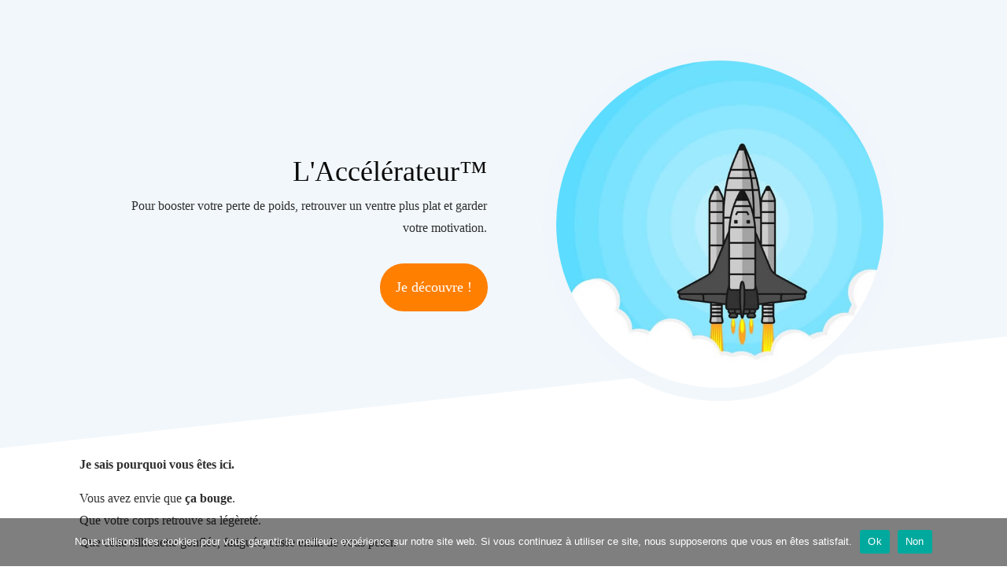

--- FILE ---
content_type: text/html; charset=UTF-8
request_url: https://www.nourris-ton-corps.fr/laccelerateur/
body_size: 35177
content:
<!DOCTYPE html> <!--[if IE 7]><html class="ie ie7" lang="fr-FR"> <![endif]--> <!--[if IE 8]><html class="ie ie8" lang="fr-FR"> <![endif]--> <!--[if !(IE 7) | !(IE 8)  ]><!--><html lang="fr-FR"class="tcb"> <!--<![endif]--><head><meta charset="UTF-8"/><meta name="viewport" content="width=device-width, initial-scale=1.0"/><meta name='robots' content='index, follow, max-image-preview:large, max-snippet:-1, max-video-preview:-1' /> <!-- This site is optimized with the Yoast SEO plugin v26.8 - https://yoast.com/product/yoast-seo-wordpress/ --><title>L&rsquo;Accélérateur&#x2122; - Nourris Ton Corps</title><link rel="canonical" href="https://www.nourris-ton-corps.fr/laccelerateur/" /><meta property="og:locale" content="fr_FR" /><meta property="og:type" content="article" /><meta property="og:title" content="L&rsquo;Accélérateur&#x2122; - Nourris Ton Corps" /><meta property="og:url" content="https://www.nourris-ton-corps.fr/laccelerateur/" /><meta property="og:site_name" content="Nourris Ton Corps" /><meta property="article:publisher" content="https://www.facebook.com/NourrisTonCorps/" /><meta property="article:modified_time" content="2025-10-18T06:40:11+00:00" /><meta property="og:image" content="https://www.nourris-ton-corps.fr/wp-content/uploads/2023/02/LAccelerateur-logo.jpg" /><meta name="twitter:card" content="summary_large_image" /><meta name="twitter:label1" content="Durée de lecture estimée" /><meta name="twitter:data1" content="8 minutes" /> <script type="application/ld+json" class="yoast-schema-graph">{"@context":"https://schema.org","@graph":[{"@type":"WebPage","@id":"https://www.nourris-ton-corps.fr/laccelerateur/","url":"https://www.nourris-ton-corps.fr/laccelerateur/","name":"L&rsquo;Accélérateur&#x2122; - Nourris Ton Corps","isPartOf":{"@id":"https://www.nourris-ton-corps.fr/#website"},"primaryImageOfPage":{"@id":"https://www.nourris-ton-corps.fr/laccelerateur/#primaryimage"},"image":{"@id":"https://www.nourris-ton-corps.fr/laccelerateur/#primaryimage"},"thumbnailUrl":"https://www.nourris-ton-corps.fr/wp-content/uploads/2023/02/LAccelerateur-logo.jpg","datePublished":"2023-03-03T09:22:33+00:00","dateModified":"2025-10-18T06:40:11+00:00","breadcrumb":{"@id":"https://www.nourris-ton-corps.fr/laccelerateur/#breadcrumb"},"inLanguage":"fr-FR","potentialAction":[{"@type":"ReadAction","target":["https://www.nourris-ton-corps.fr/laccelerateur/"]}]},{"@type":"ImageObject","inLanguage":"fr-FR","@id":"https://www.nourris-ton-corps.fr/laccelerateur/#primaryimage","url":"https://www.nourris-ton-corps.fr/wp-content/uploads/2023/02/LAccelerateur-logo.jpg","contentUrl":"https://www.nourris-ton-corps.fr/wp-content/uploads/2023/02/LAccelerateur-logo.jpg","width":600,"height":600},{"@type":"BreadcrumbList","@id":"https://www.nourris-ton-corps.fr/laccelerateur/#breadcrumb","itemListElement":[{"@type":"ListItem","position":1,"name":"Accueil","item":"https://www.nourris-ton-corps.fr/"},{"@type":"ListItem","position":2,"name":"L&rsquo;Accélérateur&#x2122;"}]},{"@type":"WebSite","@id":"https://www.nourris-ton-corps.fr/#website","url":"https://www.nourris-ton-corps.fr/","name":"Nourris Ton Corps","description":"Maigrir sans souffrir, profiter sans se priver","publisher":{"@id":"https://www.nourris-ton-corps.fr/#organization"},"potentialAction":[{"@type":"SearchAction","target":{"@type":"EntryPoint","urlTemplate":"https://www.nourris-ton-corps.fr/?s={search_term_string}"},"query-input":{"@type":"PropertyValueSpecification","valueRequired":true,"valueName":"search_term_string"}}],"inLanguage":"fr-FR"},{"@type":"Organization","@id":"https://www.nourris-ton-corps.fr/#organization","name":"Nourris Ton Corps","url":"https://www.nourris-ton-corps.fr/","logo":{"@type":"ImageObject","inLanguage":"fr-FR","@id":"https://www.nourris-ton-corps.fr/#/schema/logo/image/","url":"https://i0.wp.com/www.nourris-ton-corps.fr/wp-content/uploads/2018/09/IconeSite.jpg?fit=512%2C512&ssl=1","contentUrl":"https://i0.wp.com/www.nourris-ton-corps.fr/wp-content/uploads/2018/09/IconeSite.jpg?fit=512%2C512&ssl=1","width":512,"height":512,"caption":"Nourris Ton Corps"},"image":{"@id":"https://www.nourris-ton-corps.fr/#/schema/logo/image/"},"sameAs":["https://www.facebook.com/NourrisTonCorps/"]}]}</script> <!-- / Yoast SEO plugin. --><link rel='dns-prefetch' href='//accounts.google.com' /><link rel='dns-prefetch' href='//apis.google.com' /><link rel="alternate" type="application/rss+xml" title="Nourris Ton Corps &raquo; Flux" href="https://www.nourris-ton-corps.fr/feed/" /><link rel="alternate" type="application/rss+xml" title="Nourris Ton Corps &raquo; Flux des commentaires" href="https://www.nourris-ton-corps.fr/comments/feed/" /><link rel="alternate" title="oEmbed (JSON)" type="application/json+oembed" href="https://www.nourris-ton-corps.fr/wp-json/oembed/1.0/embed?url=https%3A%2F%2Fwww.nourris-ton-corps.fr%2Flaccelerateur%2F" /><link rel="alternate" title="oEmbed (XML)" type="text/xml+oembed" href="https://www.nourris-ton-corps.fr/wp-json/oembed/1.0/embed?url=https%3A%2F%2Fwww.nourris-ton-corps.fr%2Flaccelerateur%2F&#038;format=xml" /> <!-- This site uses the Google Analytics by ExactMetrics plugin v8.11.1 - Using Analytics tracking - https://www.exactmetrics.com/ --> <script src="//www.googletagmanager.com/gtag/js?id=G-GKYBZZ2M8L"  data-cfasync="false" data-wpfc-render="false" type="text/javascript" async></script> <script data-cfasync="false" data-wpfc-render="false" type="text/javascript">var em_version = '8.11.1';
				var em_track_user = true;
				var em_no_track_reason = '';
								var ExactMetricsDefaultLocations = {"page_location":"https:\/\/www.nourris-ton-corps.fr\/laccelerateur\/?laccelerateur\/"};
								if ( typeof ExactMetricsPrivacyGuardFilter === 'function' ) {
					var ExactMetricsLocations = (typeof ExactMetricsExcludeQuery === 'object') ? ExactMetricsPrivacyGuardFilter( ExactMetricsExcludeQuery ) : ExactMetricsPrivacyGuardFilter( ExactMetricsDefaultLocations );
				} else {
					var ExactMetricsLocations = (typeof ExactMetricsExcludeQuery === 'object') ? ExactMetricsExcludeQuery : ExactMetricsDefaultLocations;
				}

								var disableStrs = [
										'ga-disable-G-GKYBZZ2M8L',
									];

				/* Function to detect opted out users */
				function __gtagTrackerIsOptedOut() {
					for (var index = 0; index < disableStrs.length; index++) {
						if (document.cookie.indexOf(disableStrs[index] + '=true') > -1) {
							return true;
						}
					}

					return false;
				}

				/* Disable tracking if the opt-out cookie exists. */
				if (__gtagTrackerIsOptedOut()) {
					for (var index = 0; index < disableStrs.length; index++) {
						window[disableStrs[index]] = true;
					}
				}

				/* Opt-out function */
				function __gtagTrackerOptout() {
					for (var index = 0; index < disableStrs.length; index++) {
						document.cookie = disableStrs[index] + '=true; expires=Thu, 31 Dec 2099 23:59:59 UTC; path=/';
						window[disableStrs[index]] = true;
					}
				}

				if ('undefined' === typeof gaOptout) {
					function gaOptout() {
						__gtagTrackerOptout();
					}
				}
								window.dataLayer = window.dataLayer || [];

				window.ExactMetricsDualTracker = {
					helpers: {},
					trackers: {},
				};
				if (em_track_user) {
					function __gtagDataLayer() {
						dataLayer.push(arguments);
					}

					function __gtagTracker(type, name, parameters) {
						if (!parameters) {
							parameters = {};
						}

						if (parameters.send_to) {
							__gtagDataLayer.apply(null, arguments);
							return;
						}

						if (type === 'event') {
														parameters.send_to = exactmetrics_frontend.v4_id;
							var hookName = name;
							if (typeof parameters['event_category'] !== 'undefined') {
								hookName = parameters['event_category'] + ':' + name;
							}

							if (typeof ExactMetricsDualTracker.trackers[hookName] !== 'undefined') {
								ExactMetricsDualTracker.trackers[hookName](parameters);
							} else {
								__gtagDataLayer('event', name, parameters);
							}
							
						} else {
							__gtagDataLayer.apply(null, arguments);
						}
					}

					__gtagTracker('js', new Date());
					__gtagTracker('set', {
						'developer_id.dNDMyYj': true,
											});
					if ( ExactMetricsLocations.page_location ) {
						__gtagTracker('set', ExactMetricsLocations);
					}
										__gtagTracker('config', 'G-GKYBZZ2M8L', {"forceSSL":"true"} );
										window.gtag = __gtagTracker;										(function () {
						/* https://developers.google.com/analytics/devguides/collection/analyticsjs/ */
						/* ga and __gaTracker compatibility shim. */
						var noopfn = function () {
							return null;
						};
						var newtracker = function () {
							return new Tracker();
						};
						var Tracker = function () {
							return null;
						};
						var p = Tracker.prototype;
						p.get = noopfn;
						p.set = noopfn;
						p.send = function () {
							var args = Array.prototype.slice.call(arguments);
							args.unshift('send');
							__gaTracker.apply(null, args);
						};
						var __gaTracker = function () {
							var len = arguments.length;
							if (len === 0) {
								return;
							}
							var f = arguments[len - 1];
							if (typeof f !== 'object' || f === null || typeof f.hitCallback !== 'function') {
								if ('send' === arguments[0]) {
									var hitConverted, hitObject = false, action;
									if ('event' === arguments[1]) {
										if ('undefined' !== typeof arguments[3]) {
											hitObject = {
												'eventAction': arguments[3],
												'eventCategory': arguments[2],
												'eventLabel': arguments[4],
												'value': arguments[5] ? arguments[5] : 1,
											}
										}
									}
									if ('pageview' === arguments[1]) {
										if ('undefined' !== typeof arguments[2]) {
											hitObject = {
												'eventAction': 'page_view',
												'page_path': arguments[2],
											}
										}
									}
									if (typeof arguments[2] === 'object') {
										hitObject = arguments[2];
									}
									if (typeof arguments[5] === 'object') {
										Object.assign(hitObject, arguments[5]);
									}
									if ('undefined' !== typeof arguments[1].hitType) {
										hitObject = arguments[1];
										if ('pageview' === hitObject.hitType) {
											hitObject.eventAction = 'page_view';
										}
									}
									if (hitObject) {
										action = 'timing' === arguments[1].hitType ? 'timing_complete' : hitObject.eventAction;
										hitConverted = mapArgs(hitObject);
										__gtagTracker('event', action, hitConverted);
									}
								}
								return;
							}

							function mapArgs(args) {
								var arg, hit = {};
								var gaMap = {
									'eventCategory': 'event_category',
									'eventAction': 'event_action',
									'eventLabel': 'event_label',
									'eventValue': 'event_value',
									'nonInteraction': 'non_interaction',
									'timingCategory': 'event_category',
									'timingVar': 'name',
									'timingValue': 'value',
									'timingLabel': 'event_label',
									'page': 'page_path',
									'location': 'page_location',
									'title': 'page_title',
									'referrer' : 'page_referrer',
								};
								for (arg in args) {
																		if (!(!args.hasOwnProperty(arg) || !gaMap.hasOwnProperty(arg))) {
										hit[gaMap[arg]] = args[arg];
									} else {
										hit[arg] = args[arg];
									}
								}
								return hit;
							}

							try {
								f.hitCallback();
							} catch (ex) {
							}
						};
						__gaTracker.create = newtracker;
						__gaTracker.getByName = newtracker;
						__gaTracker.getAll = function () {
							return [];
						};
						__gaTracker.remove = noopfn;
						__gaTracker.loaded = true;
						window['__gaTracker'] = __gaTracker;
					})();
									} else {
										console.log("");
					(function () {
						function __gtagTracker() {
							return null;
						}

						window['__gtagTracker'] = __gtagTracker;
						window['gtag'] = __gtagTracker;
					})();
									}</script> <!-- / Google Analytics by ExactMetrics --><link rel='stylesheet' id='tve_landing_page_base_css-css' href='https://www.nourris-ton-corps.fr/wp-content/cache/autoptimize/css/autoptimize_single_8826040aaf3ff9a5d38cb33076e9b869.css' type='text/css' media='all' /><link rel='stylesheet' id='tve_style_family_tve_flt-css' href='https://www.nourris-ton-corps.fr/wp-content/cache/autoptimize/css/autoptimize_single_c2202a9a8835f58f2b8f14bb49a8217c.css' type='text/css' media='all' /><link rel='stylesheet' id='thrive-theme-styles-css' href='https://www.nourris-ton-corps.fr/wp-content/cache/autoptimize/css/autoptimize_single_77a203650a61c8ded94b3341a0c4a273.css' type='text/css' media='all' /><link rel='stylesheet' id='wp-block-library-css' href='https://www.nourris-ton-corps.fr/wp-includes/css/dist/block-library/style.min.css' type='text/css' media='all' /><link rel='stylesheet' id='bbspoiler-css' href='https://www.nourris-ton-corps.fr/wp-content/cache/autoptimize/css/autoptimize_single_3cf47791ff016a1dfac5fdeb134ea861.css' type='text/css' media='all' /><link rel='stylesheet' id='cookie-notice-front-css' href='https://www.nourris-ton-corps.fr/wp-content/plugins/cookie-notice/css/front.min.css' type='text/css' media='all' /><link rel='stylesheet' id='tve-ult-main-frame-css-css' href='https://www.nourris-ton-corps.fr/wp-content/cache/autoptimize/css/autoptimize_single_306106bf21aeccbe6382bc0d432dbd5a.css' type='text/css' media='all' /><link rel='stylesheet' id='tablepress-default-css' href='https://www.nourris-ton-corps.fr/wp-content/cache/autoptimize/css/autoptimize_single_67618bce410baf1c5f16513a9af4b1b9.css' type='text/css' media='all' /><link rel='stylesheet' id='tvo-frontend-css' href='https://www.nourris-ton-corps.fr/wp-content/cache/autoptimize/css/autoptimize_single_684f175491810ecb050c1cf6f25922bc.css' type='text/css' media='all' /><link rel='stylesheet' id='thrive-theme-landingpage-front-css' href='https://www.nourris-ton-corps.fr/wp-content/cache/autoptimize/css/autoptimize_single_db233b005c67ebc76456965158603606.css' type='text/css' media='all' /><link rel='stylesheet' id='thrive-theme-css' href='https://www.nourris-ton-corps.fr/wp-content/cache/autoptimize/css/autoptimize_single_938abc63fd390c60d113168210f75f69.css' type='text/css' media='all' /> <script defer type="text/javascript" src="https://www.nourris-ton-corps.fr/wp-content/plugins/google-analytics-dashboard-for-wp/assets/js/frontend-gtag.min.js" id="exactmetrics-frontend-script-js" data-wp-strategy="async"></script> <script data-cfasync="false" data-wpfc-render="false" type="text/javascript" id='exactmetrics-frontend-script-js-extra'>/* <![CDATA[ */
var exactmetrics_frontend = {"js_events_tracking":"true","download_extensions":"zip,mp3,mpeg,pdf,docx,pptx,xlsx,rar","inbound_paths":"[{\"path\":\"\\\/go\\\/\",\"label\":\"affiliate\"},{\"path\":\"\\\/recommend\\\/\",\"label\":\"affiliate\"}]","home_url":"https:\/\/www.nourris-ton-corps.fr","hash_tracking":"false","v4_id":"G-GKYBZZ2M8L"};/* ]]> */</script> <script type="text/javascript" src="https://www.nourris-ton-corps.fr/wp-includes/js/jquery/jquery.min.js" id="jquery-core-js"></script> <script defer type="text/javascript" src="https://www.nourris-ton-corps.fr/wp-includes/js/jquery/jquery-migrate.min.js" id="jquery-migrate-js"></script> <script defer id="bbspoiler-js-extra" src="[data-uri]"></script> <script defer type="text/javascript" src="https://www.nourris-ton-corps.fr/wp-content/cache/autoptimize/js/autoptimize_single_57fc57df333f1d2cdef31b63a50ce903.js" id="bbspoiler-js"></script> <script defer id="cookie-notice-front-js-before" src="[data-uri]"></script> <script defer type="text/javascript" src="https://www.nourris-ton-corps.fr/wp-content/plugins/cookie-notice/js/front.min.js" id="cookie-notice-front-js"></script> <script defer type="text/javascript" src="https://www.nourris-ton-corps.fr/wp-includes/js/jquery/ui/core.min.js" id="jquery-ui-core-js"></script> <script defer type="text/javascript" src="https://www.nourris-ton-corps.fr/wp-includes/js/jquery/ui/menu.min.js" id="jquery-ui-menu-js"></script> <script type="text/javascript" src="https://www.nourris-ton-corps.fr/wp-includes/js/dist/dom-ready.min.js" id="wp-dom-ready-js"></script> <script type="text/javascript" src="https://www.nourris-ton-corps.fr/wp-includes/js/dist/hooks.min.js" id="wp-hooks-js"></script> <script type="text/javascript" src="https://www.nourris-ton-corps.fr/wp-includes/js/dist/i18n.min.js" id="wp-i18n-js"></script> <script defer id="wp-i18n-js-after" src="[data-uri]"></script> <script defer id="wp-a11y-js-translations" src="[data-uri]"></script> <script type="text/javascript" src="https://www.nourris-ton-corps.fr/wp-includes/js/dist/a11y.min.js" id="wp-a11y-js"></script> <script defer type="text/javascript" src="https://www.nourris-ton-corps.fr/wp-includes/js/jquery/ui/autocomplete.min.js" id="jquery-ui-autocomplete-js"></script> <script defer type="text/javascript" src="https://www.nourris-ton-corps.fr/wp-includes/js/imagesloaded.min.js" id="imagesloaded-js"></script> <script defer type="text/javascript" src="https://www.nourris-ton-corps.fr/wp-includes/js/masonry.min.js" id="masonry-js"></script> <script defer type="text/javascript" src="https://www.nourris-ton-corps.fr/wp-includes/js/jquery/jquery.masonry.min.js" id="jquery-masonry-js"></script> <script defer id="tve_frontend-js-extra" src="[data-uri]"></script> <script defer type="text/javascript" src="https://www.nourris-ton-corps.fr/wp-content/plugins/thrive-visual-editor/editor/js/dist/modules/general.min.js" id="tve_frontend-js"></script> <script defer type="text/javascript" src="https://www.nourris-ton-corps.fr/wp-includes/js/plupload/moxie.min.js" id="moxiejs-js"></script> <script defer type="text/javascript" src="https://www.nourris-ton-corps.fr/wp-content/plugins/thrive-visual-editor/editor/js/dist/modules/post-list.min.js?ver=10.8.6.1" id="tve_frontend_post-list-js"></script> <script defer id="theme-frontend-js-extra" src="[data-uri]"></script> <script type="text/javascript" src="https://www.nourris-ton-corps.fr/wp-content/themes/thrive-theme/inc/assets/dist/frontend.min.js" id="theme-frontend-js"></script> <script defer type="text/javascript" src="https://www.nourris-ton-corps.fr/wp-content/plugins/thrive-ovation/tcb-bridge/frontend/js/display-testimonials-tcb.min.js" id="display-testimonials-tcb-js"></script> <link rel="https://api.w.org/" href="https://www.nourris-ton-corps.fr/wp-json/" /><link rel="alternate" title="JSON" type="application/json" href="https://www.nourris-ton-corps.fr/wp-json/wp/v2/pages/5365" /><link rel="EditURI" type="application/rsd+xml" title="RSD" href="https://www.nourris-ton-corps.fr/xmlrpc.php?rsd" /><meta name="generator" content="WordPress 6.9" /><link rel='shortlink' href='https://www.nourris-ton-corps.fr/?p=5365' /><link rel="preload" href="//www.nourris-ton-corps.fr/wp-content/uploads/omgf/omgf-stylesheet-69/omgf-stylesheet-69.css?ver=1751272933" as="style" onload="this.onload=null;this.rel='stylesheet'"><style type="text/css" id="tve_global_variables">:root{--tcb-color-0:rgb(81, 200, 116);--tcb-color-0-h:137;--tcb-color-0-s:51%;--tcb-color-0-l:55%;--tcb-color-0-a:1;--tcb-color-1:rgb(74, 144, 226);--tcb-color-1-h:212;--tcb-color-1-s:72%;--tcb-color-1-l:58%;--tcb-color-1-a:1;--tcb-color-2:rgb(85, 92, 98);--tcb-color-2-h:207;--tcb-color-2-s:7%;--tcb-color-2-l:35%;--tcb-color-2-a:1;--tcb-color-3:rgb(148, 221, 93);--tcb-color-3-h:94;--tcb-color-3-s:65%;--tcb-color-3-l:61%;--tcb-color-3-a:1;--tcb-color-4:rgb(45, 138, 230);--tcb-color-4-h:209;--tcb-color-4-s:78%;--tcb-color-4-l:53%;--tcb-color-4-a:1;--tcb-color-5:rgb(255, 127, 0);--tcb-color-5-h:29;--tcb-color-5-s:100%;--tcb-color-5-l:50%;--tcb-color-5-a:1;--tcb-color-6:rgb(45, 138, 230);--tcb-color-6-h:209;--tcb-color-6-s:78%;--tcb-color-6-l:53%;--tcb-color-6-a:1;--tcb-color-7:rgb(249, 240, 187);--tcb-color-7-h:51;--tcb-color-7-s:83%;--tcb-color-7-l:85%;--tcb-color-7-a:1;--tcb-color-8:rgba(249, 240, 187, 0.5);--tcb-color-8-h:51;--tcb-color-8-s:83%;--tcb-color-8-l:85%;--tcb-color-8-a:0.5;--tcb-color-9:rgb(100, 111, 156);--tcb-color-9-h:228;--tcb-color-9-s:22%;--tcb-color-9-l:50%;--tcb-color-9-a:1;--tcb-color-10:rgb(113, 182, 213);--tcb-color-10-h:198;--tcb-color-10-s:54%;--tcb-color-10-l:63%;--tcb-color-10-a:1;--tcb-color-11:rgb(243, 247, 251);--tcb-color-11-h:209;--tcb-color-11-s:50%;--tcb-color-11-l:96%;--tcb-color-11-a:1;--tcb-color-12:rgb(229, 140, 60);--tcb-color-12-h:28;--tcb-color-12-s:76%;--tcb-color-12-l:56%;--tcb-color-12-a:1;--tcb-background-author-image:url(https://secure.gravatar.com/avatar/9bfb71cef74b582d11c8f0b2c141ac0257bbcdd1dabbcfdeef2c7ace9385231c?s=256&d=mm&r=g);--tcb-background-user-image:url();--tcb-background-featured-image-thumbnail:url(https://www.nourris-ton-corps.fr/wp-content/plugins/thrive-visual-editor/editor/css/images/featured_image.png);--tcb-skin-color-0:hsla(var(--tcb-theme-main-master-h,210), var(--tcb-theme-main-master-s,79%), var(--tcb-theme-main-master-l,54%), var(--tcb-theme-main-master-a,1));--tcb-skin-color-0-h:var(--tcb-theme-main-master-h,210);--tcb-skin-color-0-s:var(--tcb-theme-main-master-s,79%);--tcb-skin-color-0-l:var(--tcb-theme-main-master-l,54%);--tcb-skin-color-0-a:var(--tcb-theme-main-master-a,1);--tcb-skin-color-1:hsla(calc(var(--tcb-theme-main-master-h,210) - 0 ), 79%, 54%, 1);--tcb-skin-color-1-h:calc(var(--tcb-theme-main-master-h,210) - 0 );--tcb-skin-color-1-s:79%;--tcb-skin-color-1-l:54%;--tcb-skin-color-1-a:1;--tcb-skin-color-3:hsla(calc(var(--tcb-theme-main-master-h,210) + 30 ), 85%, 13%, 1);--tcb-skin-color-3-h:calc(var(--tcb-theme-main-master-h,210) + 30 );--tcb-skin-color-3-s:85%;--tcb-skin-color-3-l:13%;--tcb-skin-color-3-a:1;--tcb-skin-color-8:hsla(calc(var(--tcb-theme-main-master-h,210) - 0 ), 79%, 54%, 1);--tcb-skin-color-8-h:calc(var(--tcb-theme-main-master-h,210) - 0 );--tcb-skin-color-8-s:79%;--tcb-skin-color-8-l:54%;--tcb-skin-color-8-a:1;--tcb-skin-color-9:hsla(calc(var(--tcb-theme-main-master-h,210) - 3 ), 56%, 96%, 1);--tcb-skin-color-9-h:calc(var(--tcb-theme-main-master-h,210) - 3 );--tcb-skin-color-9-s:56%;--tcb-skin-color-9-l:96%;--tcb-skin-color-9-a:1;--tcb-skin-color-10:hsla(calc(var(--tcb-theme-main-master-h,210) - 21 ), 100%, 81%, 1);--tcb-skin-color-10-h:calc(var(--tcb-theme-main-master-h,210) - 21 );--tcb-skin-color-10-s:100%;--tcb-skin-color-10-l:81%;--tcb-skin-color-10-a:1;--tcb-skin-color-13:hsla(calc(var(--tcb-theme-main-master-h,210) - 0 ), 79%, 36%, 1);--tcb-skin-color-13-h:calc(var(--tcb-theme-main-master-h,210) - 0 );--tcb-skin-color-13-s:79%;--tcb-skin-color-13-l:36%;--tcb-skin-color-13-a:1;--tcb-skin-color-16:rgb(90, 93, 96);--tcb-skin-color-16-h:210;--tcb-skin-color-16-s:3%;--tcb-skin-color-16-l:36%;--tcb-skin-color-16-a:1;--tcb-skin-color-18:rgba(47, 139, 231, 0.8);--tcb-skin-color-18-h:210;--tcb-skin-color-18-s:79%;--tcb-skin-color-18-l:54%;--tcb-skin-color-18-a:0.8;--tcb-skin-color-19:rgba(240, 246, 251, 0.85);--tcb-skin-color-19-h:207;--tcb-skin-color-19-s:57%;--tcb-skin-color-19-l:96%;--tcb-skin-color-19-a:0.85;--tcb-skin-color-20:rgba(240, 246, 251, 0.9);--tcb-skin-color-20-h:207;--tcb-skin-color-20-s:57%;--tcb-skin-color-20-l:96%;--tcb-skin-color-20-a:0.9;--tcb-skin-color-2:rgb(248, 248, 248);--tcb-skin-color-2-h:0;--tcb-skin-color-2-s:0%;--tcb-skin-color-2-l:97%;--tcb-skin-color-2-a:1;--tcb-skin-color-4:rgb(12, 17, 21);--tcb-skin-color-4-h:206;--tcb-skin-color-4-s:27%;--tcb-skin-color-4-l:6%;--tcb-skin-color-4-a:1;--tcb-skin-color-5:rgb(106, 107, 108);--tcb-skin-color-5-h:210;--tcb-skin-color-5-s:0%;--tcb-skin-color-5-l:41%;--tcb-skin-color-5-a:1;--tcb-skin-color-14:rgb(230, 230, 230);--tcb-skin-color-14-h:0;--tcb-skin-color-14-s:0%;--tcb-skin-color-14-l:90%;--tcb-skin-color-14-a:1;--tcb-skin-color-21:rgba(255, 255, 255, 0);--tcb-skin-color-21-h:0;--tcb-skin-color-21-s:0%;--tcb-skin-color-21-l:100%;--tcb-skin-color-21-a:0;--tcb-skin-color-22:rgb(255, 255, 255);--tcb-skin-color-22-h:0;--tcb-skin-color-22-s:0%;--tcb-skin-color-22-l:100%;--tcb-skin-color-22-a:1;--tcb-main-master-h:123;--tcb-main-master-s:9.34%;--tcb-main-master-l:58.041%;--tcb-main-master-a:1;--tcb-theme-main-master-h:123;--tcb-theme-main-master-s:9.34%;--tcb-theme-main-master-l:58.041%;--tcb-theme-main-master-a:1;}</style><link type="text/css" rel="stylesheet" class="thrive-external-font" href="//www.nourris-ton-corps.fr/wp-content/uploads/omgf/omgf-stylesheet-120/omgf-stylesheet-120.css?ver=1751272933"><link type="text/css" rel="stylesheet" class="thrive-external-font" href="//www.nourris-ton-corps.fr/wp-content/uploads/omgf/omgf-stylesheet-147/omgf-stylesheet-147.css?ver=1751272933"><link type="text/css" rel="stylesheet" class="thrive-external-font" href="//www.nourris-ton-corps.fr/wp-content/uploads/omgf/omgf-stylesheet-99/omgf-stylesheet-99.css?ver=1751272933"><style type="text/css" id="thrive-default-styles">@media (min-width: 300px) { #tcb_landing_page .tcb-style-wrap ul:not([class*="menu"]), .tcb-style-wrap ol{ padding-top:10px;padding-bottom:16px;margin-top:0px;margin-bottom:0px;font-family:Georgia, serif;--tcb-typography-font-family:Georgia, serif;font-weight:var(--g-regular-weight, normal); }#tcb_landing_page .tcb-style-wrap h1{ font-family:Georgia, serif;--tcb-typography-font-family:Georgia, serif;font-weight:var(--g-regular-weight, normal); }#tcb_landing_page .tcb-style-wrap h2{ font-family:Georgia, serif;--tcb-typography-font-family:Georgia, serif;font-weight:var(--g-regular-weight, normal); }#tcb_landing_page .tcb-style-wrap h3{ font-family:Georgia, serif;--tcb-typography-font-family:Georgia, serif;font-weight:var(--g-regular-weight, normal); }#tcb_landing_page .tcb-style-wrap h4{ font-family:Georgia, serif;--tcb-typography-font-family:Georgia, serif;font-weight:var(--g-regular-weight, normal); }#tcb_landing_page .tcb-style-wrap h5{ font-family:Georgia, serif;--tcb-typography-font-family:Georgia, serif;font-weight:var(--g-regular-weight, normal); }#tcb_landing_page .tcb-style-wrap h6{ font-family:Georgia, serif;--tcb-typography-font-family:Georgia, serif;font-weight:var(--g-regular-weight, normal); }#tcb_landing_page .tcb-style-wrap p{ font-family:Georgia, serif;--tcb-typography-font-family:Georgia, serif;font-weight:var(--g-regular-weight, normal); }#tcb_landing_page :not(.inc) .thrv_text_element a:not(.tcb-button-link), :not(.inc) .tcb-styled-list a, :not(.inc) .tcb-numbered-list a, :not(.inc) .theme-dynamic-list a, .tve-input-option-text a, .tcb-post-content p a, .tcb-post-content li a, .tcb-post-content blockquote a, .tcb-post-content pre a{ font-family:Georgia, serif;--tcb-typography-font-family:Georgia, serif;font-weight:var(--g-regular-weight, normal); }#tcb_landing_page .tcb-style-wrap li:not([class*="menu"]){ font-family:Georgia, serif;--tcb-typography-font-family:Georgia, serif;font-weight:var(--g-regular-weight, normal); }#tcb_landing_page .tcb-style-wrap blockquote{ font-family:Georgia, serif;--tcb-typography-font-family:Georgia, serif;font-weight:var(--g-regular-weight, normal); }body, .tcb-plain-text{ font-family:Georgia, serif;--tcb-typography-font-family:Georgia, serif;font-weight:var(--g-regular-weight, normal); }#tcb_landing_page :not(.inc) .thrv_text_element p a:not(.tcb-button-link):not(.thrv-typography-link-text){ font-family:Georgia, serif;--tcb-typography-font-family:Georgia, serif;font-weight:var(--g-regular-weight, normal); }#tcb_landing_page :not(#tve) :not(.inc) .thrv_text_element h1 a:not(.tcb-button-link), :not(#tve) :not(.inc) .thrv_text_element h2 a:not(.tcb-button-link), :not(#tve) :not(.inc) .thrv_text_element h3 a:not(.tcb-button-link), :not(#tve) :not(.inc) .thrv_text_element h4 a:not(.tcb-button-link), :not(#tve) :not(.inc) .thrv_text_element h5 a:not(.tcb-button-link), :not(#tve) :not(.inc) .thrv_text_element h6 a:not(.tcb-button-link){ font-family:Georgia, serif;--tcb-typography-font-family:Georgia, serif;font-weight:var(--g-regular-weight, normal); }#tcb_landing_page :not(.inc) .tcb-styled-list a, :not(.inc) .tcb-numbered-list a, :not(.inc) .theme-dynamic-list a{ font-family:Georgia, serif;--tcb-typography-font-family:Georgia, serif;font-weight:var(--g-regular-weight, normal); }#tcb_landing_page :not(.inc) .tcb-plain-text a:not(.tcb-button-link){ font-family:Georgia, serif;--tcb-typography-font-family:Georgia, serif;font-weight:var(--g-regular-weight, normal); }#tcb_landing_page .tcb-style-wrap pre{ font-family:Georgia, serif;--tcb-typography-font-family:Georgia, serif;font-weight:var(--g-regular-weight, normal); } }</style><link rel="icon" href="https://www.nourris-ton-corps.fr/wp-content/uploads/2025/10/Logo-mini-Couleur-Nourris-Ton-Corps-2025.png" sizes="32x32" /><link rel="icon" href="https://www.nourris-ton-corps.fr/wp-content/uploads/2025/10/Logo-mini-Couleur-Nourris-Ton-Corps-2025.png" sizes="192x192" /><link rel="apple-touch-icon" href="https://www.nourris-ton-corps.fr/wp-content/uploads/2025/10/Logo-mini-Couleur-Nourris-Ton-Corps-2025.png" /><meta name="msapplication-TileImage" content="https://www.nourris-ton-corps.fr/wp-content/uploads/2025/10/Logo-mini-Couleur-Nourris-Ton-Corps-2025.png" /><style type="text/css" class="tcb_skin_lp_typography">@media (min-width: 300px) { #tcb_landing_page .tcb-style-wrap ul:not([class*="menu"]), .tcb-style-wrap ol{ padding-top:10px;padding-bottom:16px;margin-top:0px;margin-bottom:0px;font-family:Georgia, serif;--tcb-typography-font-family:Georgia, serif;font-weight:var(--g-regular-weight, normal); }#tcb_landing_page .tcb-style-wrap h1{ font-family:Georgia, serif;--tcb-typography-font-family:Georgia, serif;font-weight:var(--g-regular-weight, normal); }#tcb_landing_page .tcb-style-wrap h2{ font-family:Georgia, serif;--tcb-typography-font-family:Georgia, serif;font-weight:var(--g-regular-weight, normal); }#tcb_landing_page .tcb-style-wrap h3{ font-family:Georgia, serif;--tcb-typography-font-family:Georgia, serif;font-weight:var(--g-regular-weight, normal); }#tcb_landing_page .tcb-style-wrap h4{ font-family:Georgia, serif;--tcb-typography-font-family:Georgia, serif;font-weight:var(--g-regular-weight, normal); }#tcb_landing_page .tcb-style-wrap h5{ font-family:Georgia, serif;--tcb-typography-font-family:Georgia, serif;font-weight:var(--g-regular-weight, normal); }#tcb_landing_page .tcb-style-wrap h6{ font-family:Georgia, serif;--tcb-typography-font-family:Georgia, serif;font-weight:var(--g-regular-weight, normal); }#tcb_landing_page .tcb-style-wrap p{ font-family:Georgia, serif;--tcb-typography-font-family:Georgia, serif;font-weight:var(--g-regular-weight, normal); }#tcb_landing_page :not(.inc) .thrv_text_element a:not(.tcb-button-link), :not(.inc) .tcb-styled-list a, :not(.inc) .tcb-numbered-list a, :not(.inc) .theme-dynamic-list a, .tve-input-option-text a, .tcb-post-content p a, .tcb-post-content li a, .tcb-post-content blockquote a, .tcb-post-content pre a{ font-family:Georgia, serif;--tcb-typography-font-family:Georgia, serif;font-weight:var(--g-regular-weight, normal); }#tcb_landing_page .tcb-style-wrap li:not([class*="menu"]){ font-family:Georgia, serif;--tcb-typography-font-family:Georgia, serif;font-weight:var(--g-regular-weight, normal); }#tcb_landing_page .tcb-style-wrap blockquote{ font-family:Georgia, serif;--tcb-typography-font-family:Georgia, serif;font-weight:var(--g-regular-weight, normal); }body, .tcb-plain-text{ font-family:Georgia, serif;--tcb-typography-font-family:Georgia, serif;font-weight:var(--g-regular-weight, normal); }#tcb_landing_page :not(.inc) .thrv_text_element p a:not(.tcb-button-link):not(.thrv-typography-link-text){ font-family:Georgia, serif;--tcb-typography-font-family:Georgia, serif;font-weight:var(--g-regular-weight, normal); }#tcb_landing_page :not(#tve) :not(.inc) .thrv_text_element h1 a:not(.tcb-button-link), :not(#tve) :not(.inc) .thrv_text_element h2 a:not(.tcb-button-link), :not(#tve) :not(.inc) .thrv_text_element h3 a:not(.tcb-button-link), :not(#tve) :not(.inc) .thrv_text_element h4 a:not(.tcb-button-link), :not(#tve) :not(.inc) .thrv_text_element h5 a:not(.tcb-button-link), :not(#tve) :not(.inc) .thrv_text_element h6 a:not(.tcb-button-link){ font-family:Georgia, serif;--tcb-typography-font-family:Georgia, serif;font-weight:var(--g-regular-weight, normal); }#tcb_landing_page :not(.inc) .tcb-styled-list a, :not(.inc) .tcb-numbered-list a, :not(.inc) .theme-dynamic-list a{ font-family:Georgia, serif;--tcb-typography-font-family:Georgia, serif;font-weight:var(--g-regular-weight, normal); }#tcb_landing_page :not(.inc) .tcb-plain-text a:not(.tcb-button-link){ font-family:Georgia, serif;--tcb-typography-font-family:Georgia, serif;font-weight:var(--g-regular-weight, normal); }#tcb_landing_page .tcb-style-wrap pre{ font-family:Georgia, serif;--tcb-typography-font-family:Georgia, serif;font-weight:var(--g-regular-weight, normal); } }</style><style class="tve_custom_style">@import url("//fonts.googleapis.com/css?family=Roboto:300,500,700,&subset=latin");@media (min-width: 300px){.tve_post_lp > div > :not(#tve){--page-section-max-width: 1080px;}.thrv_header .symbol-section-in{max-width: var(--page-section-max-width) !important;}.thrv_footer .symbol-section-in{max-width: var(--page-section-max-width) !important;}.thrv_header .symbol-section-in,.thrv_footer .symbol-section-in{box-sizing: border-box;}[data-css="tve-u-186741df756"]{max-width: 1080px;min-width: auto;}[data-css="tve-u-186741df757"] > .tcb-flex-col{padding-left: 0px;}[data-css="tve-u-186741df757"]{margin-left: 0px;padding: 0px !important;}[data-css="tve-u-186741df759"]{padding-left: 40px !important;padding-right: 40px !important;}[data-css="tve-u-186741df762"]{width: 450px;border-radius: 307px;overflow: hidden;border: 17px solid var(--tcb-local-color-ff9b5,rgba(240,246,251,0.85));float: left;z-index: 3;position: relative;padding-left: 0px !important;margin-left: auto !important;margin-right: auto !important;margin-top: 0px !important;}[data-css="tve-u-186741df762"] .tve_image_frame{height: 100%;}[data-css="tve-u-186741df763"]{margin-left: 0px;margin-top: 0px;width: 100% !important;max-width: none !important;}[data-css="tve-u-186741df755"]{clip-path: url("#clip-bottom-bd1a0ef3cbbcc");-webkit-clip-path: url("#clip-bottom-bd1a0ef3cbbcc");background-color: transparent !important;background-image: linear-gradient(var(--tcb-local-color-ff9b5,rgba(240,246,251,0.85)),var(--tcb-local-color-ff9b5,rgba(240,246,251,0.85))) !important;background-size: auto !important;background-position: 50% 50% !important;background-attachment: scroll !important;background-repeat: no-repeat !important;}[data-css="tve-u-186741df757"] > .tcb-flex-col > .tcb-col{justify-content: center;}[data-css="tve-u-186741df75b"]{float: right;z-index: 3;position: relative;padding: 0px !important;}[data-css="tve-u-186741df75a"]::after{clear: both;}[data-css="tve-u-186741df760"]{padding-left: 30px !important;padding-right: 40px !important;}[data-css="tve-u-186741df761"]::after{clear: both;}[data-css="tve-u-186741df754"]{--tcb-local-color-ff9b5: var(--tcb-skin-color-19);--tcb-local-related-ff9b5: --tcb-skin-color-19;--tcb-local-default-ff9b5: rgba(240,246,251,0.85);--tcb-local-color-348ee: var(--tcb-skin-color-0);--tcb-local-related-348ee: --tcb-skin-color-0;--tcb-local-default-348ee: rgb(47,138,229);padding: 60px 40px 40px !important;}:not(#tve) [data-css="tve-u-186741df75e"] .tcb-button-link span{font-weight: var(--tve-font-weight,var(--g-regular-weight,normal));}[data-css="tve-u-186741df75e"]{--tve-font-weight: var(--g-regular-weight,normal);--tve-letter-spacing: 0px;--tcb-local-color-2818e: rgb(19,114,211);float: right;z-index: 3;position: relative;--tve-border-radius: 50px;--tcb-local-color-55c7c: rgb(255,127,0) !important;margin-left: auto !important;margin-right: auto !important;margin-bottom: 0px !important;}[data-css="tve-u-186741df75e"] .tcb-button-link{letter-spacing: var(--tve-letter-spacing,0px);border-radius: 50px;overflow: hidden;padding: 20px !important;background-color: rgb(255,127,0) !important;background-image: none !important;--background-color: rgb(255,127,0) !important;--tve-applied-background-color: var$(--tcb-color-5) !important;}:not(#tve) [data-css="tve-u-186741df75e"]:hover .tcb-button-link{background-image: linear-gradient(rgba(255,255,255,0.15),rgba(255,255,255,0.15)) !important;background-size: auto !important;background-position: 50% 50% !important;background-attachment: scroll !important;background-repeat: no-repeat !important;background-color: var(--tcb-local-color-55c7c) !important;}[data-css="tve-u-186741df75d"]::after{clear: both;}[data-css="tve-u-186741f47b5"]{min-width: auto;}[data-css="tve-u-186741f6541"]{min-width: auto;}[data-css="tve-u-1867420059c"]{min-width: auto;}[data-css="tve-u-1867422cd7f"]{background-image: linear-gradient(137deg,rgb(241,241,241) 0%,rgb(248,248,248) 100%) !important;background-size: auto !important;background-position: 50% 50% !important;background-attachment: scroll !important;background-repeat: no-repeat !important;}[data-css="tve-u-1867422cd80"] h2{margin: 0px !important;padding: 0px !important;}[data-css="tve-u-1867422cd80"] p{margin: 0px !important;padding: 0px !important;}:not(#tve) .thrv-content-box [data-css="tve-u-1867422cd80"] p,:not(#tve) .thrv-content-box [data-css="tve-u-1867422cd80"] li,:not(#tve) .thrv-content-box [data-css="tve-u-1867422cd80"] blockquote,:not(#tve) .thrv-content-box [data-css="tve-u-1867422cd80"] address,:not(#tve) .thrv-content-box [data-css="tve-u-1867422cd80"] .tcb-plain-text,:not(#tve) .thrv-content-box [data-css="tve-u-1867422cd80"] label,:not(#tve) .thrv-content-box [data-css="tve-u-1867422cd80"] h1,:not(#tve) .thrv-content-box [data-css="tve-u-1867422cd80"] h2,:not(#tve) .thrv-content-box [data-css="tve-u-1867422cd80"] h3,:not(#tve) .thrv-content-box [data-css="tve-u-1867422cd80"] h4,:not(#tve) .thrv-content-box [data-css="tve-u-1867422cd80"] h5,:not(#tve) .thrv-content-box [data-css="tve-u-1867422cd80"] h6{color: var(--tve-color,rgb(0,0,0));--tcb-applied-color: var$(--tve-color,rgb(0,0,0));}[data-css="tve-u-1867422cd80"]{--tve-color: rgb(0,0,0);text-align: left;}[data-css="tve-u-1867422cd7e"]{padding: 50px 40px !important;--tcb-local-color-6df03: var(--tcb-skin-color-0) !important;}[data-css="tve-u-1867422cd8d"]{margin-bottom: 20px !important;}[data-css="tve-u-1867422cd90"]{max-width: 600px;}:not(#tve) [data-css="tve-u-1867422cd91"]{color: rgb(0,0,0) !important;--tcb-applied-color: rgb(0,0,0) !important;padding-bottom: 19px !important;margin-bottom: 0px !important;font-style: normal !important;font-size: 15px !important;}[data-css="tve-u-1867422cd82"]{padding: 0px !important;}[data-css="tve-u-1867422cd81"]{margin: 0px !important;}[data-css="tve-u-1867422cd82"] > .tcb-flex-col > .tcb-col{justify-content: center;}:not(#tve) [data-css="tve-u-1867422cd8e"]{font-size: 30px !important;font-weight: var(--g-bold-weight,bold) !important;}[data-css="tve-u-1867422cd8f"]{--tcb-applied-color: var$(--tcb-local-color-6df03);text-transform: uppercase !important;color: var(--tcb-local-color-6df03) !important;}[data-css="tve-u-1867422cd85"]{background-image: url("//www.nourris-ton-corps.fr/wp-content/uploads/tcb_content_templates/guaranteebox/images/illustration_guarantee_box-girl.png") !important;background-size: auto !important;background-position: 50% 50% !important;background-attachment: scroll !important;background-repeat: no-repeat !important;}[data-css="tve-u-1867422cd86"]{height: 335px !important;}[data-css="tve-u-1867422cd8a"]{font-size: 45px;width: 45px;height: 45px;border-radius: 0px;overflow: hidden;border: none;float: none;margin: 0px auto !important;padding: 0px 0px 0px 1px !important;background-color: transparent !important;background-image: none !important;}:not(#tve) [data-css="tve-u-1867422cd8a"] > :first-child{color: rgb(255,255,255);}[data-css="tve-u-1867422cd88"]{border-radius: 10px 10px 49px 50px;overflow: hidden;background-color: var(--tcb-local-color-6df03) !important;border: 8px solid rgba(0,0,0,0.14) !important;background-image: repeating-linear-gradient(135deg,rgba(255,255,255,0.08),rgba(255,255,255,0.08) 3px,transparent 3px,transparent 6px),linear-gradient(90deg,rgba(255,255,255,0) 51%,rgba(0,0,0,0.07) 52%,rgba(0,0,0,0.04) 100%) !important;background-size: auto,auto !important;background-position: 50% 50%,50% 50% !important;background-attachment: scroll,scroll !important;background-repeat: repeat,no-repeat !important;}[data-css="tve-u-1867422cd87"]{width: 95px;padding: 18px 18px 24px !important;margin-top: 68px !important;margin-left: 63px !important;margin-bottom: 0px !important;}[data-css="tve-u-1867422cd87"] > .tve-cb{justify-content: center;display: flex;flex-direction: column;}[data-css="tve-u-1867422cd89"]{height: 81px !important;}[data-css="tve-u-1867422cd84"]{width: 285px;margin-top: 0px !important;margin-bottom: 0px !important;padding: 2px !important;}[data-css="tve-u-18674254d1b"]{min-width: auto;}[data-css="tve-u-186742697fc"] .tcb-button-link{letter-spacing: 2px;border-radius: 50px;padding: 18px;overflow: hidden;background-color: transparent !important;background-image: linear-gradient(rgb(255,127,0),rgb(255,127,0)) !important;--tve-applied-background-image: linear-gradient(var$(--tcb-color-5),var$(--tcb-color-5)) !important;background-size: auto !important;background-attachment: scroll !important;background-position: 50% 50% !important;background-repeat: no-repeat !important;--background-image: linear-gradient(rgb(255,127,0),rgb(255,127,0)) !important;--background-size: auto !important;--background-position: 50% 50% !important;--background-attachment: scroll !important;--background-repeat: no-repeat !important;}[data-css="tve-u-186742697fc"] .tcb-button-link span{color: rgb(255,255,255);--tcb-applied-color: #fff;}[data-css="tve-u-186742697fc"]{--tve-border-radius: 50px;--tcb-local-color-62516: var(--tcb-skin-color-0) !important;margin-bottom: 20px !important;}[data-css="tve-u-1867426adad"]{min-width: auto;}[data-css="tve-u-18674276c55"]{background-color: var(--tcb-skin-color-19) !important;--background-color: var(--tcb-skin-color-19) !important;--tve-applied-background-color: var$(--tcb-skin-color-19) !important;}:not(#tve) [data-css="tve-u-18674276c56"]{font-family: Arial,Helvetica,sans-serif;font-size: 50px !important;color: rgb(255,255,255) !important;}[data-css="tve-u-18674276c56"]{line-height: 80px !important;}[data-css="tve-u-18674276c58"]{min-height: 80px;}[data-css="tve-u-18674276c59"]{max-width: 80px;margin-left: auto !important;margin-right: auto !important;margin-top: -72px !important;}[data-css="tve-u-18674276c5a"] p{margin: 0px !important;padding: 0px !important;}[data-css="tve-u-18674276c5a"] h1{margin: 0px !important;padding: 0px !important;}:not(#tve) [data-css="tve-u-18674276c5b"]{font-size: 20px !important;color: rgb(51,51,51) !important;}[data-css="tve-u-18674276c5c"] strong{font-weight: 500;}:not(#tve) [data-css="tve-u-18674276c5c"]{font-family: Roboto;font-weight: 300;color: rgb(51,51,51) !important;font-size: 40px !important;}[data-css="tve-u-18674276c5d"]{padding: 30px !important;margin-bottom: 0px !important;margin-top: 80px !important;}[data-css="tve-u-18674276c5e"]{background-image: none !important;}[data-css="tve-u-18674276c5f"]{border-radius: 100px;overflow: hidden;box-shadow: rgba(0,0,0,0.4) 0px 8px 12px;background-image: none !important;border: 5px solid rgb(255,255,255) !important;background-color: rgb(63,81,181) !important;}[data-css="tve-u-18674276c60"]{max-width: 100%;background-image: none !important;margin-left: auto !important;margin-right: auto !important;margin-bottom: 30px !important;}[data-css="tve-u-18674276c62"]{max-width: 100%;background-image: none !important;margin: 20px auto 30px !important;}[data-css="tve-u-18674276c63"]{border-radius: 0px;overflow: hidden;background-image: none !important;background-color: rgb(255,255,255) !important;}[data-css="tve-u-186742798e1"]{min-width: auto;}[data-css="tve-u-1867427de85"]{background-color: var(--tcb-skin-color-19) !important;--background-color: var(--tcb-skin-color-19) !important;--tve-applied-background-color: var$(--tcb-skin-color-19) !important;}[data-css="tve-u-186744413aa"]{background-color: var(--tcb-skin-color-19) !important;--background-color: var(--tcb-skin-color-19) !important;--tve-applied-background-color: var$(--tcb-skin-color-19) !important;}[data-css="tve-u-1867444c84b"]{width: 250px;--tve-alignment: center;float: none;--tve-border-radius: 300px;border-radius: 300px;overflow: hidden;margin: 0px auto 20px !important;}[data-css="tve-u-186744689f3"]{margin-top: 20px !important;}[data-css="tve-u-18674493bf4"]{width: 600px;--tve-alignment: center;float: none;box-shadow: rgba(0,0,0,0.25) 0px 8px 12px 0px;--tve-applied-box-shadow: 0px 8px 12px 0px rgba(0,0,0,0.25);margin-left: auto !important;margin-right: auto !important;}[data-css="tve-u-1867449c723"]{width: 600px;--tve-alignment: center;float: none;box-shadow: rgba(0,0,0,0.25) 0px 8px 12px 0px;--tve-applied-box-shadow: 0px 8px 12px 0px rgba(0,0,0,0.25);margin-left: auto !important;margin-right: auto !important;}[data-css="tve-u-186744a56f5"]{width: 600px;box-shadow: rgba(0,0,0,0.25) 0px 8px 12px 0px;--tve-applied-box-shadow: 0px 8px 12px 0px rgba(0,0,0,0.25);--tve-alignment: center;float: none;margin-left: auto !important;margin-right: auto !important;}[data-css="tve-u-186744b0ab6"]{width: 600px;--tve-alignment: center;float: none;box-shadow: rgba(0,0,0,0.25) 0px 8px 12px 0px;--tve-applied-box-shadow: 0px 8px 12px 0px rgba(0,0,0,0.25);margin-left: auto !important;margin-right: auto !important;}[data-css="tve-u-18674623d03"]{width: 600px;--tve-alignment: center;float: none;box-shadow: rgba(0,0,0,0.25) 0px 8px 12px 0px;--tve-applied-box-shadow: 0px 8px 12px 0px rgba(0,0,0,0.25);margin-left: auto !important;margin-right: auto !important;}[data-css="tve-u-1867463a1e4"]{min-width: auto;}[data-css="tve-u-18674643176"] .thrv_toggle_title{border-bottom: 2px solid var(--tcb-local-color-a731d);--tve-font-weight: var(--g-bold-weight,bold);--tve-font-family: Rubik;--g-regular-weight: 400;--g-bold-weight: 500;padding: 16px 0px !important;}[data-css="tve-u-18674643176"] .tve-toggle-column{width: calc(100% + 0px) !important;margin-left: 0px !important;}[data-css="tve-u-18674643176"] .tve-toggle-grid{margin-left: 0px !important;}[data-css="tve-u-18674643176"] .thrv_toggle_title .tve-toggle-text{--tcb-applied-color: rgb(57,164,210);color: rgb(57,164,210) !important;}[data-css="tve-u-18674643176"]{border: none;padding: 0px !important;--tcb-local-color-23914: var(--tcb-skin-color-0) !important;--tcb-local-color-a731d: rgb(226,230,233) !important;--tcb-local-color-17a17: rgb(74,161,242) !important;--tcb-local-color-30c46: rgb(11,60,107) !important;}[data-css="tve-u-18674643176"] .thrv_toggle_title .tve_toggle{color: var(--tcb-local-color-23914);--tcb-applied-color: var$(--tcb-local-color-23914);font-size: 22px !important;width: 22px !important;height: 22px !important;}[data-css="tve-u-18674643176"] .thrv_toggle_title.tve-state-expanded{border-bottom: 2px solid var(--tcb-local-color-17a17);}:not(#tve) [data-css="tve-u-18674643176"] .thrv_toggle_title:hover:not(.tve-state-expanded){border-bottom: 2px solid var(--tcb-local-color-17a17) !important;}[data-css="tve-u-18674643176"] .thrv_toggle_title.tve-state-expanded:not(.inc){border: none;--animation-angle: 90deg;}[data-css="tve-u-18674643179"]{border-top: none !important;border-right: none !important;border-bottom: 2px solid var(--tcb-local-color-17a17) !important;border-left: none !important;border-image: initial !important;padding: 30px !important;}[data-css="tve-u-18674643184"]{box-shadow: rgba(0,0,0,0.1) 0px 2px 12px 0px;background-image: none !important;}[data-css="tve-u-1867464317a"]{box-shadow: rgba(0,0,0,0.1) 0px 2px 12px 0px;background-image: none !important;}[data-css="tve-u-1867464317d"]{box-shadow: rgba(0,0,0,0.1) 0px 2px 12px 0px;background-image: none !important;}[data-css="tve-u-18674643180"]{box-shadow: rgba(0,0,0,0.1) 0px 2px 12px 0px;background-image: none !important;}:not(#tve) [data-css="tve-u-18674643176"] .thrv_toggle_title .tve-toggle-text{--tcb-applied-color: rgb(41,46,50);font-family: var(--tve-font-family,Rubik);color: rgb(41,46,50) !important;font-weight: var(--tve-font-weight,var(--g-bold-weight,bold) ) !important;}[data-css="tve-u-18674643176"] .thrv_toggle_title.tve-state-expanded .tve_toggle{color: var(--tcb-local-color-30c46);--tcb-applied-color: var$(--tcb-local-color-30c46);}:not(#tve) [data-css="tve-u-18674643176"] .thrv_toggle_title:hover:not(.tve-state-expanded) .tve_toggle{--tcb-applied-color: var$(--tcb-local-color-30c46);color: var(--tcb-local-color-30c46) !important;}:not(#tve) .thrv_toggle_content [data-css="tve-u-1867464317b"] p,:not(#tve) .thrv_toggle_content [data-css="tve-u-1867464317b"] li,:not(#tve) .thrv_toggle_content [data-css="tve-u-1867464317b"] blockquote,:not(#tve) .thrv_toggle_content [data-css="tve-u-1867464317b"] address,:not(#tve) .thrv_toggle_content [data-css="tve-u-1867464317b"] .tcb-plain-text,:not(#tve) .thrv_toggle_content [data-css="tve-u-1867464317b"] label{font-size: 16px;}:not(#tve) .thrv_toggle_content [data-css="tve-u-1867464317e"] p,:not(#tve) .thrv_toggle_content [data-css="tve-u-1867464317e"] li,:not(#tve) .thrv_toggle_content [data-css="tve-u-1867464317e"] blockquote,:not(#tve) .thrv_toggle_content [data-css="tve-u-1867464317e"] address,:not(#tve) .thrv_toggle_content [data-css="tve-u-1867464317e"] .tcb-plain-text,:not(#tve) .thrv_toggle_content [data-css="tve-u-1867464317e"] label{font-size: 16px;}:not(#tve) .thrv_toggle_content [data-css="tve-u-18674643181"] p,:not(#tve) .thrv_toggle_content [data-css="tve-u-18674643181"] li,:not(#tve) .thrv_toggle_content [data-css="tve-u-18674643181"] blockquote,:not(#tve) .thrv_toggle_content [data-css="tve-u-18674643181"] address,:not(#tve) .thrv_toggle_content [data-css="tve-u-18674643181"] .tcb-plain-text,:not(#tve) .thrv_toggle_content [data-css="tve-u-18674643181"] label{font-size: 16px;}:not(#tve) .thrv_toggle_content [data-css="tve-u-18674643185"] p,:not(#tve) .thrv_toggle_content [data-css="tve-u-18674643185"] li,:not(#tve) .thrv_toggle_content [data-css="tve-u-18674643185"] blockquote,:not(#tve) .thrv_toggle_content [data-css="tve-u-18674643185"] address,:not(#tve) .thrv_toggle_content [data-css="tve-u-18674643185"] .tcb-plain-text,:not(#tve) .thrv_toggle_content [data-css="tve-u-18674643185"] label{font-size: 16px;}:not(#tve) .thrv_toggle_content [data-css="tve-u-1867464317b"] p,:not(#tve) .thrv_toggle_content [data-css="tve-u-1867464317b"] li,:not(#tve) .thrv_toggle_content [data-css="tve-u-1867464317b"] blockquote,:not(#tve) .thrv_toggle_content [data-css="tve-u-1867464317b"] address,:not(#tve) .thrv_toggle_content [data-css="tve-u-1867464317b"] .tcb-plain-text,:not(#tve) .thrv_toggle_content [data-css="tve-u-1867464317b"] label,:not(#tve) .thrv_toggle_content [data-css="tve-u-1867464317b"] h1,:not(#tve) .thrv_toggle_content [data-css="tve-u-1867464317b"] h2,:not(#tve) .thrv_toggle_content [data-css="tve-u-1867464317b"] h3,:not(#tve) .thrv_toggle_content [data-css="tve-u-1867464317b"] h4,:not(#tve) .thrv_toggle_content [data-css="tve-u-1867464317b"] h5,:not(#tve) .thrv_toggle_content [data-css="tve-u-1867464317b"] h6{color: rgb(119,93,109);--tcb-applied-color: rgb(119,93,109);}:not(#tve) .thrv_toggle_content [data-css="tve-u-1867464317e"] p,:not(#tve) .thrv_toggle_content [data-css="tve-u-1867464317e"] li,:not(#tve) .thrv_toggle_content [data-css="tve-u-1867464317e"] blockquote,:not(#tve) .thrv_toggle_content [data-css="tve-u-1867464317e"] address,:not(#tve) .thrv_toggle_content [data-css="tve-u-1867464317e"] .tcb-plain-text,:not(#tve) .thrv_toggle_content [data-css="tve-u-1867464317e"] label,:not(#tve) .thrv_toggle_content [data-css="tve-u-1867464317e"] h1,:not(#tve) .thrv_toggle_content [data-css="tve-u-1867464317e"] h2,:not(#tve) .thrv_toggle_content [data-css="tve-u-1867464317e"] h3,:not(#tve) .thrv_toggle_content [data-css="tve-u-1867464317e"] h4,:not(#tve) .thrv_toggle_content [data-css="tve-u-1867464317e"] h5,:not(#tve) .thrv_toggle_content [data-css="tve-u-1867464317e"] h6{color: rgb(119,93,109);--tcb-applied-color: rgb(119,93,109);}:not(#tve) .thrv_toggle_content [data-css="tve-u-18674643181"] p,:not(#tve) .thrv_toggle_content [data-css="tve-u-18674643181"] li,:not(#tve) .thrv_toggle_content [data-css="tve-u-18674643181"] blockquote,:not(#tve) .thrv_toggle_content [data-css="tve-u-18674643181"] address,:not(#tve) .thrv_toggle_content [data-css="tve-u-18674643181"] .tcb-plain-text,:not(#tve) .thrv_toggle_content [data-css="tve-u-18674643181"] label,:not(#tve) .thrv_toggle_content [data-css="tve-u-18674643181"] h1,:not(#tve) .thrv_toggle_content [data-css="tve-u-18674643181"] h2,:not(#tve) .thrv_toggle_content [data-css="tve-u-18674643181"] h3,:not(#tve) .thrv_toggle_content [data-css="tve-u-18674643181"] h4,:not(#tve) .thrv_toggle_content [data-css="tve-u-18674643181"] h5,:not(#tve) .thrv_toggle_content [data-css="tve-u-18674643181"] h6{color: rgb(119,93,109);--tcb-applied-color: rgb(119,93,109);}:not(#tve) .thrv_toggle_content [data-css="tve-u-18674643185"] p,:not(#tve) .thrv_toggle_content [data-css="tve-u-18674643185"] li,:not(#tve) .thrv_toggle_content [data-css="tve-u-18674643185"] blockquote,:not(#tve) .thrv_toggle_content [data-css="tve-u-18674643185"] address,:not(#tve) .thrv_toggle_content [data-css="tve-u-18674643185"] .tcb-plain-text,:not(#tve) .thrv_toggle_content [data-css="tve-u-18674643185"] label,:not(#tve) .thrv_toggle_content [data-css="tve-u-18674643185"] h1,:not(#tve) .thrv_toggle_content [data-css="tve-u-18674643185"] h2,:not(#tve) .thrv_toggle_content [data-css="tve-u-18674643185"] h3,:not(#tve) .thrv_toggle_content [data-css="tve-u-18674643185"] h4,:not(#tve) .thrv_toggle_content [data-css="tve-u-18674643185"] h5,:not(#tve) .thrv_toggle_content [data-css="tve-u-18674643185"] h6{color: rgb(119,93,109);--tcb-applied-color: rgb(119,93,109);}:not(#tve) [data-css="tve-u-18674643176"] .thrv_toggle_title.tve-state-expanded .tve-toggle-text:not(.inc){--tcb-applied-color: rgb(41,46,50);color: rgb(41,46,50) !important;}[data-css="tve-u-18674643176"] .thrv_toggle_title.tve-state-expanded .tve-toggle-text{--tcb-applied-color: rgb(41,46,50);color: rgb(41,46,50) !important;}:not(#tve) [data-css="tve-u-18674643176"] .thrv_toggle_title:hover:not(.tve-state-expanded) .tve-toggle-text{color: rgb(41,46,50) !important;--tcb-applied-color: rgb(41,46,50) !important;}[data-css="tve-u-18674643176"] .thrv_toggle_title.tve-state-expanded .tve_toggle:not(.inc){color: var(--tcb-local-color-30c46);--tcb-applied-color: var$(--tcb-local-color-30c46);}[data-css="tve-u-18674693951"] .tcb-button-link{letter-spacing: 2px;border-radius: 50px;padding: 18px;overflow: hidden;background-color: transparent !important;background-image: linear-gradient(rgb(255,127,0),rgb(255,127,0)) !important;--tve-applied-background-image: linear-gradient(var$(--tcb-color-5),var$(--tcb-color-5)) !important;background-size: auto !important;background-attachment: scroll !important;background-position: 50% 50% !important;background-repeat: no-repeat !important;--background-image: linear-gradient(rgb(255,127,0),rgb(255,127,0)) !important;--background-size: auto !important;--background-position: 50% 50% !important;--background-attachment: scroll !important;--background-repeat: no-repeat !important;}[data-css="tve-u-18674693951"] .tcb-button-link span{color: rgb(255,255,255);--tcb-applied-color: #fff;}[data-css="tve-u-18674693951"]{--tve-border-radius: 50px;--tcb-local-color-62516: var(--tcb-skin-color-0) !important;margin-bottom: 20px !important;}[data-css="tve-u-18674696dfd"] .tcb-button-link{letter-spacing: 2px;border-radius: 50px;padding: 18px;overflow: hidden;background-color: transparent !important;background-image: linear-gradient(rgb(255,127,0),rgb(255,127,0)) !important;--tve-applied-background-image: linear-gradient(var$(--tcb-color-5),var$(--tcb-color-5)) !important;background-size: auto !important;background-attachment: scroll !important;background-position: 50% 50% !important;background-repeat: no-repeat !important;--background-image: linear-gradient(rgb(255,127,0),rgb(255,127,0)) !important;--background-size: auto !important;--background-position: 50% 50% !important;--background-attachment: scroll !important;--background-repeat: no-repeat !important;}[data-css="tve-u-18674696dfd"] .tcb-button-link span{color: rgb(255,255,255);--tcb-applied-color: #fff;}[data-css="tve-u-18674696dfd"]{--tve-border-radius: 50px;--tcb-local-color-62516: var(--tcb-skin-color-0) !important;margin-bottom: 20px !important;}[data-css="tve-u-1872da3e476"]{width: 500px;--tve-alignment: center;float: none;box-shadow: rgba(0,0,0,0.25) 0px 8px 12px 0px;--tve-applied-box-shadow: 0px 8px 12px 0px rgba(0,0,0,0.25);margin-left: auto !important;margin-right: auto !important;}[data-css="tve-u-188e31288e1"]{width: 500px;--tve-alignment: center;float: none;box-shadow: rgba(0,0,0,0.25) 0px 8px 12px 0px;--tve-applied-box-shadow: 0px 8px 12px 0px rgba(0,0,0,0.25);margin-left: auto !important;margin-right: auto !important;}[data-css="tve-u-18a17395b20"]{width: 500px;--tve-alignment: center;float: none;box-shadow: rgba(0,0,0,0.25) 0px 8px 12px 0px;--tve-applied-box-shadow: 0px 8px 12px 0px rgba(0,0,0,0.25);margin-left: auto !important;margin-right: auto !important;}[data-css="tve-u-1973f6a9ee1"]{font-size: 15px !important;}[data-css="tve-u-1973f6a9ee3"]{font-size: 15px !important;}[data-css="tve-u-1973f6a9ee5"]{font-size: 15px !important;}[data-css="tve-u-1973f6a9ee6"]{font-size: 15px !important;}[data-css="tve-u-186741df758"]{max-width: 51.8519%;}:not(#tve) [data-css="tve-u-199e207600f"]{font-size: 25px !important;}}@media (max-width: 1023px){[data-css="tve-u-186741df762"]{margin: 0px !important;}[data-css="tve-u-186741df760"]{padding: 0px !important;}[data-css="tve-u-186741df759"]{padding: 0px !important;}[data-css="tve-u-186741df75b"]{max-width: 100%;padding: 0px !important;margin-top: 0px !important;margin-bottom: 0px !important;}[data-css="tve-u-186741df757"] > .tcb-flex-col{padding-left: 20px;}[data-css="tve-u-186741df757"]{margin-left: -20px;}[data-css="tve-u-186741df754"]{padding: 40px !important;}[data-css="tve-u-186741df758"]{max-width: 45.4%;}[data-css="tve-u-186741df75f"]{max-width: 54.6%;}[data-css="tve-u-1867422cd7e"]{padding-top: 40px !important;padding-bottom: 40px !important;}[data-css="tve-u-1867422cd82"]{flex-wrap: wrap !important;}[data-css="tve-u-1867422cd82"] > .tcb-flex-col{flex-basis: 700px !important;}[data-css="tve-u-1867422cd81"]{text-align: center;}[data-css="tve-u-18674643179"]{padding: 20px !important;}}@media (max-width: 767px){[data-css="tve-u-186741df755"]{clip-path: url("#clip-mobile-bottom-bd1a0ef3cbbcc");-webkit-clip-path: url("#clip-mobile-bottom-bd1a0ef3cbbcc");}[data-css="tve-u-186741df754"]{padding: 30px 20px !important;}[data-css="tve-u-186741df759"]{padding: 0px !important;}[data-css="tve-u-186741df762"]{margin-left: auto !important;margin-right: auto !important;margin-bottom: 0px !important;}[data-css="tve-u-186741df760"]{padding-right: 0px !important;}:not(#tve) [data-css="tve-u-186741df75e"] .tcb-button-link{font-size: var(--tve-font-size,17px) !important;}[data-css="tve-u-186741df75e"]{--tve-font-size: 17px;float: none;min-width: 100% !important;margin-bottom: 10px !important;}[data-css="tve-u-1867422cd7e"]{padding: 20px !important;}[data-css="tve-u-1867422cd84"]{width: 220px;float: none;margin-left: auto !important;margin-right: auto !important;}[data-css="tve-u-1867422cd87"]{margin-left: 32px !important;}[data-css="tve-u-1867422cd8d"]{margin-top: 20px !important;}:not(#tve) [data-css="tve-u-18674276c5b"]{font-size: 16px !important;}:not(#tve) [data-css="tve-u-18674276c5c"]{font-size: 26px !important;}[data-css="tve-u-18674276c60"]{background-image: none !important;}[data-css="tve-u-18674276c62"]{background-image: none !important;}[data-css="tve-u-18674643176"] .thrv_toggle_title .tve-toggle-text{font-size: 18px !important;}[data-css="tve-u-18674643176"] .thrv_toggle_title .tve_toggle{font-size: 18px !important;width: 18px !important;height: 18px !important;}[data-css="tve-u-18674643179"]{padding: 20px !important;}[data-css="tve-u-18674643176"] .thrv_toggle_title{padding-top: 14px !important;padding-bottom: 14px !important;}:not(#tve) [data-css="tve-u-18674643176"] .thrv_toggle_title .tve-toggle-text{line-height: 1.7em !important;}[data-css="tve-u-18674a021e0"]{padding-left: 20px !important;padding-right: 20px !important;}[data-css="tve-u-18674a0467b"]{padding-left: 20px !important;padding-right: 20px !important;}[data-css="tve-u-18674a0559d"]{padding-left: 20px !important;padding-right: 20px !important;}[data-css="tve-u-186744689f3"]{padding-right: 20px !important;padding-left: 20px !important;}[data-css="tve-u-18674a0b711"]{padding-right: 20px !important;padding-left: 20px !important;}[data-css="tve-u-18674a0dbed"]{padding-right: 20px !important;padding-left: 20px !important;}[data-css="tve-u-186742697fc"] .tcb-button-link{padding-right: 18px !important;}[data-css="tve-u-18674a12545"]{padding-right: 1px !important;padding-left: 1px !important;}[data-css="tve-u-18674a134db"]{padding-right: 20px !important;padding-left: 20px !important;}[data-css="tve-u-1973f71ab0b"]{padding-left: 20px !important;padding-right: 20px !important;}}</style><style type="text/css" id="wp-custom-css">/* Couleur normale des liens */
a {
  color: #13a41b;
  text-decoration: none; /* facultatif : enlève le soulignement */
  transition: color 0.3s ease; /* effet fluide au survol */
}

/* Couleur au survol : vert sauge */
a:hover {
  color: #8fa98f; /* vert sauge doux */</style><style>/* for unique landing page accent color values,  put any new css added here inside tcb-bridge/js/editor */

    /* accent color */
    #thrive-comments .tcm-color-ac,
    #thrive-comments .tcm-color-ac span {
        color: #2d8ae6;
    }

    /* accent color background */
    #thrive-comments .tcm-background-color-ac,
    #thrive-comments .tcm-background-color-ac-h:hover span,
    #thrive-comments .tcm-background-color-ac-active:active {
        background-color: #2d8ae6    }

    /* accent color border */
    #thrive-comments .tcm-border-color-ac {
        border-color: #2d8ae6;
        outline: none;
    }

    #thrive-comments .tcm-border-color-ac-h:hover {
        border-color: #2d8ae6;
    }

    #thrive-comments .tcm-border-bottom-color-ac {
        border-bottom-color: #2d8ae6;
    }

    /* accent color fill*/
    #thrive-comments .tcm-svg-fill-ac {
        fill: #2d8ae6;
    }

    /* accent color for general elements */

    /* inputs */
    #thrive-comments textarea:focus,
    #thrive-comments input:focus {
        border-color: #2d8ae6;
        box-shadow: inset 0 0 3px#2d8ae6;
    }

    /* links */
    #thrive-comments a {
        color: #2d8ae6;
    }

    /*
	* buttons and login links
	* using id to override the default css border-bottom
	*/
    #thrive-comments button,
    #thrive-comments #tcm-login-up,
    #thrive-comments #tcm-login-down {
        color: #2d8ae6;
        border-color: #2d8ae6;
    }

    /* general buttons hover and active functionality */
    #thrive-comments button:hover,
    #thrive-comments button:focus,
    #thrive-comments button:active {
        background-color: #2d8ae6    }</style><style>html {
            height: auto;
        }

            html.tcb-editor {
                overflow-y: initial;
            }

            body:before, body:after {
                height: 0 !important;
            }

            .thrv_page_section .out {
                max-width: none
            }

            .tve_wrap_all {
                position: relative;
            }

            /* Content Width - inherit Content Width directly from LP settings */
            .thrv-page-section[data-inherit-lp-settings="1"] .tve-page-section-in {
                max-width: 1080px !important;
                max-width: var(--page-section-max-width) !important;
            }
			/* set the max-width also for over content settings */
            body.tcb-full-header .thrv_header,
            body.tcb-full-footer .thrv_footer {
                width: 100vw;
				max-width: 100vw;
                left: 50%;
                right: 50%;
                margin-left: -50vw !important;
                margin-right: -50vw !important;
            }</style><style id='global-styles-inline-css' type='text/css'>:root{--wp--preset--aspect-ratio--square: 1;--wp--preset--aspect-ratio--4-3: 4/3;--wp--preset--aspect-ratio--3-4: 3/4;--wp--preset--aspect-ratio--3-2: 3/2;--wp--preset--aspect-ratio--2-3: 2/3;--wp--preset--aspect-ratio--16-9: 16/9;--wp--preset--aspect-ratio--9-16: 9/16;--wp--preset--color--black: #000000;--wp--preset--color--cyan-bluish-gray: #abb8c3;--wp--preset--color--white: #ffffff;--wp--preset--color--pale-pink: #f78da7;--wp--preset--color--vivid-red: #cf2e2e;--wp--preset--color--luminous-vivid-orange: #ff6900;--wp--preset--color--luminous-vivid-amber: #fcb900;--wp--preset--color--light-green-cyan: #7bdcb5;--wp--preset--color--vivid-green-cyan: #00d084;--wp--preset--color--pale-cyan-blue: #8ed1fc;--wp--preset--color--vivid-cyan-blue: #0693e3;--wp--preset--color--vivid-purple: #9b51e0;--wp--preset--gradient--vivid-cyan-blue-to-vivid-purple: linear-gradient(135deg,rgb(6,147,227) 0%,rgb(155,81,224) 100%);--wp--preset--gradient--light-green-cyan-to-vivid-green-cyan: linear-gradient(135deg,rgb(122,220,180) 0%,rgb(0,208,130) 100%);--wp--preset--gradient--luminous-vivid-amber-to-luminous-vivid-orange: linear-gradient(135deg,rgb(252,185,0) 0%,rgb(255,105,0) 100%);--wp--preset--gradient--luminous-vivid-orange-to-vivid-red: linear-gradient(135deg,rgb(255,105,0) 0%,rgb(207,46,46) 100%);--wp--preset--gradient--very-light-gray-to-cyan-bluish-gray: linear-gradient(135deg,rgb(238,238,238) 0%,rgb(169,184,195) 100%);--wp--preset--gradient--cool-to-warm-spectrum: linear-gradient(135deg,rgb(74,234,220) 0%,rgb(151,120,209) 20%,rgb(207,42,186) 40%,rgb(238,44,130) 60%,rgb(251,105,98) 80%,rgb(254,248,76) 100%);--wp--preset--gradient--blush-light-purple: linear-gradient(135deg,rgb(255,206,236) 0%,rgb(152,150,240) 100%);--wp--preset--gradient--blush-bordeaux: linear-gradient(135deg,rgb(254,205,165) 0%,rgb(254,45,45) 50%,rgb(107,0,62) 100%);--wp--preset--gradient--luminous-dusk: linear-gradient(135deg,rgb(255,203,112) 0%,rgb(199,81,192) 50%,rgb(65,88,208) 100%);--wp--preset--gradient--pale-ocean: linear-gradient(135deg,rgb(255,245,203) 0%,rgb(182,227,212) 50%,rgb(51,167,181) 100%);--wp--preset--gradient--electric-grass: linear-gradient(135deg,rgb(202,248,128) 0%,rgb(113,206,126) 100%);--wp--preset--gradient--midnight: linear-gradient(135deg,rgb(2,3,129) 0%,rgb(40,116,252) 100%);--wp--preset--font-size--small: 13px;--wp--preset--font-size--medium: 20px;--wp--preset--font-size--large: 36px;--wp--preset--font-size--x-large: 42px;--wp--preset--spacing--20: 0.44rem;--wp--preset--spacing--30: 0.67rem;--wp--preset--spacing--40: 1rem;--wp--preset--spacing--50: 1.5rem;--wp--preset--spacing--60: 2.25rem;--wp--preset--spacing--70: 3.38rem;--wp--preset--spacing--80: 5.06rem;--wp--preset--shadow--natural: 6px 6px 9px rgba(0, 0, 0, 0.2);--wp--preset--shadow--deep: 12px 12px 50px rgba(0, 0, 0, 0.4);--wp--preset--shadow--sharp: 6px 6px 0px rgba(0, 0, 0, 0.2);--wp--preset--shadow--outlined: 6px 6px 0px -3px rgb(255, 255, 255), 6px 6px rgb(0, 0, 0);--wp--preset--shadow--crisp: 6px 6px 0px rgb(0, 0, 0);}:where(.is-layout-flex){gap: 0.5em;}:where(.is-layout-grid){gap: 0.5em;}body .is-layout-flex{display: flex;}.is-layout-flex{flex-wrap: wrap;align-items: center;}.is-layout-flex > :is(*, div){margin: 0;}body .is-layout-grid{display: grid;}.is-layout-grid > :is(*, div){margin: 0;}:where(.wp-block-columns.is-layout-flex){gap: 2em;}:where(.wp-block-columns.is-layout-grid){gap: 2em;}:where(.wp-block-post-template.is-layout-flex){gap: 1.25em;}:where(.wp-block-post-template.is-layout-grid){gap: 1.25em;}.has-black-color{color: var(--wp--preset--color--black) !important;}.has-cyan-bluish-gray-color{color: var(--wp--preset--color--cyan-bluish-gray) !important;}.has-white-color{color: var(--wp--preset--color--white) !important;}.has-pale-pink-color{color: var(--wp--preset--color--pale-pink) !important;}.has-vivid-red-color{color: var(--wp--preset--color--vivid-red) !important;}.has-luminous-vivid-orange-color{color: var(--wp--preset--color--luminous-vivid-orange) !important;}.has-luminous-vivid-amber-color{color: var(--wp--preset--color--luminous-vivid-amber) !important;}.has-light-green-cyan-color{color: var(--wp--preset--color--light-green-cyan) !important;}.has-vivid-green-cyan-color{color: var(--wp--preset--color--vivid-green-cyan) !important;}.has-pale-cyan-blue-color{color: var(--wp--preset--color--pale-cyan-blue) !important;}.has-vivid-cyan-blue-color{color: var(--wp--preset--color--vivid-cyan-blue) !important;}.has-vivid-purple-color{color: var(--wp--preset--color--vivid-purple) !important;}.has-black-background-color{background-color: var(--wp--preset--color--black) !important;}.has-cyan-bluish-gray-background-color{background-color: var(--wp--preset--color--cyan-bluish-gray) !important;}.has-white-background-color{background-color: var(--wp--preset--color--white) !important;}.has-pale-pink-background-color{background-color: var(--wp--preset--color--pale-pink) !important;}.has-vivid-red-background-color{background-color: var(--wp--preset--color--vivid-red) !important;}.has-luminous-vivid-orange-background-color{background-color: var(--wp--preset--color--luminous-vivid-orange) !important;}.has-luminous-vivid-amber-background-color{background-color: var(--wp--preset--color--luminous-vivid-amber) !important;}.has-light-green-cyan-background-color{background-color: var(--wp--preset--color--light-green-cyan) !important;}.has-vivid-green-cyan-background-color{background-color: var(--wp--preset--color--vivid-green-cyan) !important;}.has-pale-cyan-blue-background-color{background-color: var(--wp--preset--color--pale-cyan-blue) !important;}.has-vivid-cyan-blue-background-color{background-color: var(--wp--preset--color--vivid-cyan-blue) !important;}.has-vivid-purple-background-color{background-color: var(--wp--preset--color--vivid-purple) !important;}.has-black-border-color{border-color: var(--wp--preset--color--black) !important;}.has-cyan-bluish-gray-border-color{border-color: var(--wp--preset--color--cyan-bluish-gray) !important;}.has-white-border-color{border-color: var(--wp--preset--color--white) !important;}.has-pale-pink-border-color{border-color: var(--wp--preset--color--pale-pink) !important;}.has-vivid-red-border-color{border-color: var(--wp--preset--color--vivid-red) !important;}.has-luminous-vivid-orange-border-color{border-color: var(--wp--preset--color--luminous-vivid-orange) !important;}.has-luminous-vivid-amber-border-color{border-color: var(--wp--preset--color--luminous-vivid-amber) !important;}.has-light-green-cyan-border-color{border-color: var(--wp--preset--color--light-green-cyan) !important;}.has-vivid-green-cyan-border-color{border-color: var(--wp--preset--color--vivid-green-cyan) !important;}.has-pale-cyan-blue-border-color{border-color: var(--wp--preset--color--pale-cyan-blue) !important;}.has-vivid-cyan-blue-border-color{border-color: var(--wp--preset--color--vivid-cyan-blue) !important;}.has-vivid-purple-border-color{border-color: var(--wp--preset--color--vivid-purple) !important;}.has-vivid-cyan-blue-to-vivid-purple-gradient-background{background: var(--wp--preset--gradient--vivid-cyan-blue-to-vivid-purple) !important;}.has-light-green-cyan-to-vivid-green-cyan-gradient-background{background: var(--wp--preset--gradient--light-green-cyan-to-vivid-green-cyan) !important;}.has-luminous-vivid-amber-to-luminous-vivid-orange-gradient-background{background: var(--wp--preset--gradient--luminous-vivid-amber-to-luminous-vivid-orange) !important;}.has-luminous-vivid-orange-to-vivid-red-gradient-background{background: var(--wp--preset--gradient--luminous-vivid-orange-to-vivid-red) !important;}.has-very-light-gray-to-cyan-bluish-gray-gradient-background{background: var(--wp--preset--gradient--very-light-gray-to-cyan-bluish-gray) !important;}.has-cool-to-warm-spectrum-gradient-background{background: var(--wp--preset--gradient--cool-to-warm-spectrum) !important;}.has-blush-light-purple-gradient-background{background: var(--wp--preset--gradient--blush-light-purple) !important;}.has-blush-bordeaux-gradient-background{background: var(--wp--preset--gradient--blush-bordeaux) !important;}.has-luminous-dusk-gradient-background{background: var(--wp--preset--gradient--luminous-dusk) !important;}.has-pale-ocean-gradient-background{background: var(--wp--preset--gradient--pale-ocean) !important;}.has-electric-grass-gradient-background{background: var(--wp--preset--gradient--electric-grass) !important;}.has-midnight-gradient-background{background: var(--wp--preset--gradient--midnight) !important;}.has-small-font-size{font-size: var(--wp--preset--font-size--small) !important;}.has-medium-font-size{font-size: var(--wp--preset--font-size--medium) !important;}.has-large-font-size{font-size: var(--wp--preset--font-size--large) !important;}.has-x-large-font-size{font-size: var(--wp--preset--font-size--x-large) !important;}
/*# sourceURL=global-styles-inline-css */</style></head><body class="wp-singular page-template-default page page-id-5365 wp-theme-thrive-theme tve_lp"style="" data-css="tve-u-17081d94adb"><div class="wrp cnt bSe" style="display: none"><div class="awr"></div></div><div class="tve_wrap_all" id="tcb_landing_page"><div class="tve_post_lp tve_lp_tcb2-shapeshift-blank-page tve_lp_template_wrapper" style=""><div id="tve_flt" class="tve_flt tcb-style-wrap"><div id="tve_editor" class="tve_shortcode_editor tar-main-content" data-post-id="5365"><div id="landingpage-top-section" class="landingpage-section top-section placeholder-section hide-section"><div class="section-background"></div><div class="section-content"></div></div><div data-inherit-lp-settings="1" data-match-lp-colors="1" class="thrv_wrapper thrv-page-section thrv-lp-block tcb-local-vars-root" style="padding-bottom: 40px !important;" data-css="tve-u-186741df754" tcb-template-name="Hero Area &amp;#8211; Round Image" tcb-template-id="5e96b02573d8e822163c9935" data-keep-css_id="1"><div class="thrive-group-edit-config" style="display: none !important"></div><div class="thrive-local-colors-config" style="display: none !important"></div><div class="tve-page-section-out" data-css="tve-u-186741df755" style="" data-clip-id="bd1a0ef3cbbcc"><svg width="0" height="0" class="tve-decoration-svg"><defs><clipPath id="clip-bottom-bd1a0ef3cbbcc" class="decoration-clip clip-path-bottom" clipPathUnits="objectBoundingBox" data-screen="" decoration-type="slanted" pointer-width="100" pointer-height="24" style="" slanted-angle="14"><polygon points="0 0, 0 1, 4.0108 0, 1 0"></polygon></clipPath><clipPath id="clip-mobile-bottom-bd1a0ef3cbbcc" class="decoration-clip clip-path-mobile-bottom" clipPathUnits="objectBoundingBox" data-screen="mobile-" decoration-type="slanted" pointer-width="100" pointer-height="24" style="" slanted-angle="14"><polygon points="0 0, 0 1, 4.0108 0, 1 0"></polygon></clipPath></defs></svg></div><div class="tve-page-section-in   tve_empty_dropzone" data-css="tve-u-186741df756" style=""><div class="thrv_wrapper thrv-columns" style="--tcb-col-el-width: 1080;"><div class="tcb-flex-row v-2 tcb-resized tcb--cols--2" style="" data-css="tve-u-186741df757"><div class="tcb-flex-col" style="" data-css="tve-u-186741df758"><div class="tcb-col" style="" data-css="tve-u-186741df759"><div class="tcb-clear" data-css="tve-u-186741df75a"><div class="thrv_wrapper thrv_contentbox_shortcode thrv-content-box tve-elem-default-pad tcb-local-vars-root" data-css="tve-u-186741df75b" style=""><div class="tve-content-box-background" data-css="tve-u-186741df75c"></div><div class="tve-cb"><div class="thrv_wrapper thrv_text_element"><h1 class="" style="text-align: right;"><span style="font-weight: normal;">L'Accélérateur™</span></h1></div><div class="thrv_wrapper thrv_text_element"><p style="text-align: right;">Pour booster votre perte de poids, retrouver un ventre plus plat et garder votre motivation.</p></div><div class="tcb-clear" data-css="tve-u-186741df75d"><div class="thrv_wrapper thrv-button thrv-button-v2 tcb-local-vars-root" data-button-style="btn-tpl-58334" data-css="tve-u-186741df75e" style="" data-tcb_hover_state_parent="" data-button-size="s"><div class="thrive-colors-palette-config" style="display: none !important"></div> <a href="#tve-jump-18674a3614c" class="tcb-button-link tve-jump-scroll" style="" jump-animation="smooth"> <span class="tcb-button-texts" style=""><span class="tcb-button-text thrv-inline-text tcb-local-vars-root" style="">Je découvre !</span></span> </a></div></div></div></div></div></div></div><div class="tcb-flex-col" style="" data-css="tve-u-186741df75f"><div class="tcb-col" style="" data-css="tve-u-186741df760"><div class="tcb-clear" data-css="tve-u-186741df761"><div class="thrv_wrapper tve_image_caption" data-css="tve-u-186741df762" style=""><span class="tve_image_frame" style=""><noscript><img decoding="async" class="tve_image tcb-moved-image wp-image-5368" alt="" data-id="5368" width="416" height="600" title="L'Accélérateur logo" src="https://www.nourris-ton-corps.fr/wp-content/uploads/2023/02/LAccelerateur-logo.jpg" style="aspect-ratio: auto 600 / 600;" ml-d="0" data-css="tve-u-186741df763" data-width="416" data-init-width="600" data-init-height="600" mt-d="0" loading="lazy"></noscript><img decoding="async" class="lazyload tve_image tcb-moved-image wp-image-5368" alt="" data-id="5368" width="416" height="600" title="L'Accélérateur logo" src='data:image/svg+xml,%3Csvg%20xmlns=%22http://www.w3.org/2000/svg%22%20viewBox=%220%200%20416%20600%22%3E%3C/svg%3E' data-src="https://www.nourris-ton-corps.fr/wp-content/uploads/2023/02/LAccelerateur-logo.jpg" style="aspect-ratio: auto 600 / 600;" ml-d="0" data-css="tve-u-186741df763" data-width="416" data-init-width="600" data-init-height="600" mt-d="0" loading="lazy"></span></div></div></div></div></div></div></div></div><div class="thrv_wrapper thrv-page-section tve-height-update" data-inherit-lp-settings="1" id="tve-jump-18674a3614c"><div class="tve-page-section-out"></div><div class="tve-page-section-in" data-css="tve-u-186741f47b5"><div class="thrv_wrapper thrv_text_element" data-css="tve-u-18674a021e0" style=""><p><strong>Je sais pourquoi vous êtes ici.</strong></p><p>Vous avez envie que <strong>ça bouge</strong>.<br>Que votre corps retrouve sa légèreté.<br>Que cette silhouette gonflée, fatiguée, cesse enfin de vous peser.</p><p>Pas dans six mois.<br><strong>Maintenant.</strong></p><p>Vous avez déjà essayé.<br>Des régimes. Des efforts. Des phases de contrôle.<br>Parfois même avec beaucoup de courage.</p><p>Mais au bout du compte, c’est toujours la même histoire :<br>Vous perdez quelques kilos…<br>Puis tout revient. Avec des “intérêts”.</p><p>Et ça vous épuise.</p><p><br></p><h3 style="text-align: center;" class="">Ce schéma, vous le connaissez trop bien :</h3><p><strong>1) Vous vous regardez dans le miroir.</strong><br><em>Vous baissez les yeux devant votre reflet, et vous murmurez : 'Je peux pas continuer comme ça…</em></p><p><strong>2) Vous vous accrochez à un nouveau plan minceur.</strong><br>Vous réduisez les portions, vous suivez des règles strictes, vous vous dites : <em>« Cette fois, je tiendrai. »</em><br><em></em>Et au début, ça marche… un peu. Mais surtout, vous espérez.</p><p><strong>3) Puis la fatigue revient.</strong><br>Vous avez faim. Vous êtes irritable. Le moindre écart vous fait culpabiliser.<br>Vous continuez… mais avec de moins en moins de joie.</p><p><strong>4) Et puis… tout se fige.</strong><br>Plus un gramme ne part. Votre corps résiste. Vous vous demandez ce que vous faites mal.</p><p><strong>5) Le décrochage arrive.</strong><br>Un écart, puis un autre. Vous perdez pied.<br>Et les kilos reviennent. Avec le découragement.</p><p><br></p><p style="text-align: left;"><strong>Ce cercle vicieux laisse des traces :</strong></p><ul class=""><li><strong>Physiquement</strong>, votre corps tourne au ralenti. Il garde ses réserves. Vous vous sentez lourd, gonflé, fatigué pour un rien.</li><li><strong>Émotionnellement</strong>, la lassitude s’installe. Vous avez de moins en moins de courage pour recommencer.</li><li><strong>Moralement</strong>, vous doutez de vous. Vous vous demandez si vous y arriverez un jour.</li></ul><p>Mais ce <strong>n’est pas une fatalité</strong>.</p><p><br></p><h3 style="text-align: center;" class=""><strong>Et si, cette fois, vous faisiez autrement ?</strong></h3><p>Pas un énième régime.<br>Pas de culpabilité à chaque bouchée.<br>Pas des restrictions qui vous coupent de la vie.</p><p>Juste une méthode douce, logique, qui respecte votre corps au lieu de le bousculer.</p><p>Une approche simple, naturelle, ciblée… pour relancer la perte de poids sans retomber dans le yo-yo.</p><p><br></p><p><strong>Ce qu’il faut, c’est :</strong></p><ol class=""><li>Soulager votre système digestif ;</li><li>Stabiliser votre glycémie ;</li><li>Réduire l’inflammation silencieuse ;</li><li>Et protéger votre masse musculaire.</li></ol><p><strong>Et quand on fait ça ?</strong></p><p>Le corps arrête de résister. Il comprend qu’il peut lâcher ses réserves.<br>Vous dégonflez. Vous vous sentez plus léger, plus confiante.<br>Et surtout : vous reprenez la main, sans vous épuiser.</p><p><br></p><h3 style="text-align: center;" class=""><strong>Comment faire ça, concrètement ?</strong></h3><p>Avec un programme court, naturel et stratégique. Conçu pour vous aider à :</p><ul class=""><li>Sortir d’une <strong>stagnation</strong> qui vous décourage ;</li><li>Vous sentir bien dans votre peau avant un&nbsp;<strong>événement important</strong> ;</li><li>Ou tout simplement&nbsp;<strong>reprendre confiance</strong> après une période plus difficile.</li></ul><p>C’est structuré. C’est progressif. Et surtout : c’est motivant.</p><p>Le voici :</p></div></div></div><div class="thrv_wrapper thrv-page-section tve-height-update" data-inherit-lp-settings="1"><div class="tve-page-section-out" style="" data-css="tve-u-186744413aa"></div><div class="tve-page-section-in tve_empty_dropzone" data-css="tve-u-186741f6541"><div class="thrv_wrapper thrv_text_element" data-css="tve-u-18674a0467b" style=""><h1 style="text-align: center;" class="">L’Accélérateur™</h1><p style="text-align: center;"><em>"Pour casser un plateau, perdre du ventre rapidement et retrouver votre motivation."</em></p></div><div class="thrv_wrapper tve_image_caption" data-css="tve-u-1867444c84b" style=""><span class="tve_image_frame"><noscript><img decoding="async" class="tve_image wp-image-5368" alt="" data-id="5368" width="250" data-init-width="600" height="600" data-init-height="600" title="L'Accélérateur logo" src="https://www.nourris-ton-corps.fr/wp-content/uploads/2023/02/LAccelerateur-logo.jpg" data-width="250" data-css="tve-u-1867444eab2" style="aspect-ratio: auto 600 / 600;" loading="lazy"></noscript><img decoding="async" class="lazyload tve_image wp-image-5368" alt="" data-id="5368" width="250" data-init-width="600" height="600" data-init-height="600" title="L'Accélérateur logo" src='data:image/svg+xml,%3Csvg%20xmlns=%22http://www.w3.org/2000/svg%22%20viewBox=%220%200%20250%20600%22%3E%3C/svg%3E' data-src="https://www.nourris-ton-corps.fr/wp-content/uploads/2023/02/LAccelerateur-logo.jpg" data-width="250" data-css="tve-u-1867444eab2" style="aspect-ratio: auto 600 / 600;" loading="lazy"></span></div></div></div><div class="thrv_wrapper thrv-page-section tve-height-update" data-inherit-lp-settings="1"><div class="tve-page-section-out"></div><div class="tve-page-section-in tve_empty_dropzone" data-css="tve-u-1867420059c"><div class="thrv_wrapper thrv_text_element" data-css="tve-u-18674a0559d" style=""><p>L’Accélérateur™, c’est un programme en 5 niveaux progressifs.<br>Pensé pour ceux qui veulent aller plus vite, sans tomber dans l’excès, ni épuiser leur corps.</p><p>Ce n’est pas un régime.<br>Ni un plan rigide à suivre au gramme près.<br>C’est un outil intelligent, puissant et flexible. À activer quand tout ralentit, ou quand vous avez besoin d’un vrai coup de fouet.</p><p><strong>Concrètement, ça vous aide à :</strong></p><ol class=""><li><strong>Sortir d’une stagnation</strong> qui vous freine depuis trop longtemps ;</li><li>Relancer la <strong>combustion des graisses</strong> sans toucher à votre masse musculaire ;</li><li><strong>Réduire les craquages</strong> et les fringales en <strong>retrouvant une vraie satiété</strong> ;</li><li><strong>Booster vos résultats</strong> avant un événement (vacances, mariage, etc.) ;</li><li>Et surtout… <strong>retrouver confiance en vous</strong>, parce que ça redémarre. Enfin.</li></ol><p><strong>Ce que vous recevez :</strong></p><ul class=""><li><strong>5 niveaux guidés</strong>, avec des fiches PDF claires et faciles à suivre ;</li><li><strong>Des petits exercices de motivation</strong> et des repères concrets pour rester sur les rails ;</li><li><strong>Un parcours suggéré</strong> selon votre situation : stagnation, relâchement, ou objectif urgent ;</li><li><strong>Des menus prêts à l’emploi</strong> pour chaque niveau, pour passer à l’action sans prise de tête ;</li><li><strong>Un accès direct à la plateforme</strong>, avec des vidéos explicatives pour vous accompagner à chaque étape.</li></ul><p>Un programme court, simple et efficace…<br>Parfaitement compatible avec un rééquilibrage alimentaire durable.</p><p><br></p><h2 style="text-align: center;" class="">Les 5 niveaux de L’Accélérateur™</h2><p>Chaque niveau a une fonction bien précise qui vous permet de débloquer une situation.<br><br><br></p><h3 class="">Niveau 1 : Redémarrage en douceur</h3><p><strong>Objectif</strong> : dégonfler sans effort, relancer le métabolisme sans stress.<br>Parfait après une période de relâchement ou pour poser des bases solides.<br>Résultat : vous vous sentez plus léger, plus serein, avec une première relance naturelle.</p><p><br></p><h3 class="">Niveau 2 : Le vrai départ</h3><p><strong>Objectif</strong> : activer la combustion des graisses sans faim ni frustration.<br>C’est le niveau parfait pour transformer un bon départ en perte de poids durable.<br>Résultat : le corps se remet à puiser dans ses réserves, l’énergie revient, la motivation aussi.</p><p><br></p><h3 class="">Niveau 3 : Résultats visibles</h3><p><strong>Objectif</strong> : aller chercher une perte plus marquée, plus rapide.<br>Utile en cas de stagnation, ou quand vous sentez que tout ralentit.<br>Résultat : perte plus marquée, silhouette qui s’affine, confiance qui remonte.</p><p><br></p><h3 class="">Niveau 4 : Reset express</h3><p><strong>Objectif</strong> : casser une vraie stagnation ou alléger le corps après excès.<br>On renforce les leviers naturels de détoxification et on relance à fond.<br>Résultat : ventre moins gonflé, meilleure digestion, sensation de légèreté retrouvée.</p><p><br></p><h3 class="">Niveau 5 : Coup de boost final</h3><p><strong>Objectif</strong> : un mini sprint avant un événement, ou pour affiner davantage votre silhouette<br>À utiliser ponctuellement, sur quelques jours, pour un effet visible rapide.<br>Résultat : ventre plus plat, silhouette plus nette, boost mental immédiat.</p><p>&nbsp;</p><h3 class="" style="text-align: center;"><strong>Et dans la vraie vie… ça donne quoi ?</strong></h3><p>Vous venez de découvrir les 5 niveaux de L’Accélérateur™.<br>Mais peut-être vous demandez-vous : <em>"Lequel est fait pour moi, maintenant ?"</em></p><p>Rassurez-vous : cette méthode a été pensée <strong>pour s’adapter à votre réalité</strong>.<br>Elle est souple, structurée, et surtout : activable au bon moment, selon vos besoins.</p><p>Voici deux exemples concrets pour vous projeter</p><p><br></p><h4 class=""><strong>Mise en situation 1 : Sortir d’une stagnation sans perdre espoir</strong></h4><p>Vous stagnez depuis plusieurs semaines.<br>La motivation flanche, les doutes s’installent.<br>Parfois même, vous vous dites que le rééquilibrage ne fonctionne plus sur vous…</p><p>Alors, vous ouvrez la fiche du <strong>Niveau 3</strong>.<br>Pendant 7 jours, vous suivez un plan clair, sans régime ni pression.<br>Et là, tout redémarre : digestion plus légère, silhouette qui s’affine, énergie qui revient.<br>La balance se remet en mouvement. Vous aussi.</p><p><br></p><h4 class=""><strong>Mise en situation 2 – Se sentir bien dans sa peau pour un événement spécial</strong></h4><p>Un mariage approche.<br>Ou peut-être ce maillot de bain que vous rêvez de remettre avec plaisir.</p><p>Vous décidez de prendre les choses en main.</p><ul class=""><li>&nbsp;Vous activez le <strong>Niveau 4</strong>, pendant une à deux semaines, pour relancer le déstockage.</li><li>&nbsp;Puis, quelques jours avant le jour J, vous passez au <strong>Niveau 5</strong> : un reset express, ciblé, pour un effet “ventre plat” visible.</li></ul><p>Pas de privation. Pas de plan compliqué.<br>Juste une stratégie claire, efficace, au service de VOTRE objectif.</p><p><br></p><p><strong>À retenir : vous avancez à votre rythme</strong></p><p>L’Accélérateur™ n’est pas un programme rigide.<br>C’est une <strong>boîte à outils intelligente</strong>, à adapter selon votre forme, vos envies, votre emploi du temps.</p><p>Besoin de redémarrer après un relâchement ? → <strong>Niveau 1</strong><br>Petite stagnation ? → <strong>Niveau 3</strong><br>Objectif spécial en vue ? → <strong>Niveau 4 ou 5</strong></p><p>À chaque fois, vous savez quoi faire. Tout est expliqué : <strong>vous êtes guidé, pas à pas.</strong></p><p><strong></strong><br></p><h3 data-end="1153" data-start="1098" style="text-align: center;" class="">Est-ce que L’Accélérateur™ est fait pour vous ?</h3><p data-end="1167" data-start="1155"><strong>Oui, si…</strong></p><ul class=""><li><strong>Vous stagnez</strong> depuis trop longtemps malgré vos efforts ;</li><li>Vous <strong>voulez</strong><strong> perdre du ventre</strong> sans tomber dans un nouveau régime extrême ;</li><li>Vous avez besoin d’un plan clair, <strong>sans prise de tête</strong>, pour retrouver des résultats visibles.</li></ul><p data-end="1430" data-start="1400"><strong>Ce n’est pas pour vous si…</strong></p><ul data-end="1596" data-start="1431" class=""><li data-end="1479" data-start="1431">Vous refusez de cuisiner un minimum ;</li><li>Vous espérez des&nbsp;miracles sans rien changer ;</li><li data-end="1596" data-start="1521">Vous voulez garder vos habitudes… tout en espérant un résultat différent.</li></ul></div><div class="thrv_wrapper thrv_contentbox_shortcode thrv-content-box tcb-local-vars-root" style="" data-ct-name="Guarantee Box 20" data-ct="guaranteebox-58522" data-element-name="Guarantee Box" data-css="tve-u-1867422cd7e"><div class="thrive-colors-palette-config" style="display: none !important"></div><div class="tve-content-box-background" data-css="tve-u-1867422cd7f" style=""></div><div class="tve-cb tve_empty_dropzone" data-css="tve-u-1867422cd80" style=""><div class="thrv_wrapper thrv-columns tcb-local-vars-root" style="--tcb-col-el-width: 1000;" data-css="tve-u-1867422cd81"><div class="tcb-flex-row v-2 tcb--cols--2 tcb-medium-no-wrap tcb-mobile-no-wrap tcb-resized" style="" data-css="tve-u-1867422cd82"><div class="tcb-flex-col c-33" style="" data-css="tve-u-1867422cd83"><div class="tcb-col tcb-local-vars-root" style=""><div class="thrv_wrapper thrv_contentbox_shortcode thrv-content-box tve-elem-default-pad tcb-local-vars-root" style="" data-css="tve-u-1867422cd84"><div class="tve-content-box-background" style="" data-css="tve-u-1867422cd85"></div><div class="tve-cb" style="" data-css="tve-u-1867422cd86"><div class="thrv_wrapper thrv_contentbox_shortcode thrv-content-box tve-elem-default-pad tcb-local-vars-root" data-css="tve-u-1867422cd87" style=""><div class="tve-content-box-background" style="border-bottom-right-radius: 49px;" data-css="tve-u-1867422cd88" data-ct-name="Rounded Corner" data-ct="fancydivider-38730" data-element-name="Fancy Divider"></div><div class="tve-cb" style="" data-css="tve-u-1867422cd89"><div class="thrv_wrapper thrv_icon tcb-local-vars-root tcb-icon-display" data-css="tve-u-1867422cd8a" style=""><svg class="tcb-icon" viewBox="0 0 512 512" data-id="icon-shield-check-regular" data-name=""> <path d="M163.2 230.5c-4.7-4.7-12.3-4.7-17-.1l-22.7 22.5c-4.7 4.7-4.7 12.3-.1 17l90.8 91.5c4.7 4.7 12.3 4.7 17 .1l172.6-171.2c4.7-4.7 4.7-12.3.1-17l-22.5-22.7c-4.7-4.7-12.3-4.7-17-.1L223 290.7zM466.5 83.7l-192-80a48.15 48.15 0 0 0-36.9 0l-192 80C27.7 91.1 16 108.6 16 128c0 198.5 114.5 335.7 221.5 380.3 11.8 4.9 25.1 4.9 36.9 0C360.1 472.6 496 349.3 496 128c0-19.4-11.7-36.9-29.5-44.3zM256 464C158.5 423.4 64 297.3 64 128l192-80 192 80c0 173.8-98.4 297-192 336z"></path> </svg></div></div></div></div></div></div></div><div class="tcb-flex-col c-66" style="" data-css="tve-u-1867422cd8b"><div class="tcb-col tcb-local-vars-root" style="" data-css="tve-u-1867422cd8c"><div class="thrv_wrapper thrv_text_element tcb-local-vars-root" style="" data-css="tve-u-1867422cd8d"><h2 class="" data-css="tve-u-1867422cd8e">Garantie efficacité ou&nbsp;<span data-css="tve-u-1867422cd8f" style="text-transform: uppercase; color: var(--tcb-local-color-6df03);">100% REMBOURSÉ</span></h2></div><div class="thrv_wrapper thrv_text_element tcb-local-vars-root" data-css="tve-u-1867422cd90" style=""><p class="tcb-global-text-" data-css="tve-u-1867422cd91"><span style="font-size: 15px !important;" data-css="tve-u-1973f6a9ee1">Je prends tous les risques pour que vous puissiez avancer l’esprit tranquille.&nbsp;</span><span style="font-size: 15px !important;" data-css="tve-u-1973f6a9ee3">Testez L’Accélérateur™ pendant 30 jours. Appliquez les niveaux, suivez les étapes à votre rythme.</span></p><p class="tcb-global-text-" data-css="tve-u-1867422cd91"><span data-css="tve-u-1973f6a9ee3" style="font-size: 15px !important;"></span><span style="font-size: 15px !important;" data-css="tve-u-1973f6a9ee5">Et si, malgré vos efforts, <strong>vous ne voyez aucun résultat</strong> :&nbsp;</span><span data-css="tve-u-1973f6a9ee5" style="font-size: 15px !important;">Je vous rembourse <strong>intégralement</strong>.</span></p><p "="" class="class=" data-css="tve-u-1867422cd91" tcb-global-text-="" tve-droppable"=""><span data-css="tve-u-1973f6a9ee5" style="font-size: 15px !important;">Et bien sûr, <strong>vous conservez tous les documents</strong> déjà reçus.</span></p><p><span style="font-size: 15px !important;" data-css="tve-u-1973f6a9ee6">Vous n’avez rien à perdre… sauf les kilos qui vous pèsent.</span></p></div></div></div></div></div></div></div><div class="thrv_wrapper thrv_text_element" data-css="tve-u-1973f71ab0b" style=""><h3 style="text-align: center;" class=""><strong>Fermez les yeux un instant et imaginez…</strong></h3><p>Vous vous regardez dans le miroir… un peu plus serein, un peu plus fier.</p><ul class=""><li>Une énergie nouvelle revient. Vous pensiez l’avoir perdue ;</li><li>Votre ventre est moins gonflé. Vos vêtements tombent mieux ;</li><li>Vous vous sentez plus léger, dans votre corps, mais aussi dans votre tête ;</li><li>Et surtout : vous savez où vous allez, portée par un plan clair, simple et motivant.</li></ul><p>Ce n’est pas un rêve inaccessible.<br>Ce sont les <strong>premiers effets</strong> que mes clients ressentent… parfois en quelques jours.</p><p>Parce qu’un petit coup de pouce, bien pensé et bien dosé,<br>peut relancer tout un processus.</p><p><strong>L’Accélérateur™ est là pour ça.</strong></p></div><div class="thrv_wrapper tve_image_caption" data-css="tve-u-1872da3e476" style=""><span class="tve_image_frame"><noscript><img decoding="async" class="tve_image wp-image-5443" alt="" data-id="5443" width="500" data-init-width="612" height="224" data-init-height="274" title="accelerateur-temoignage-myriam" src="https://www.nourris-ton-corps.fr/wp-content/uploads/2023/03/accelerateur-temoignage-myriam.jpg" data-width="500" data-css="tve-u-188e312b4bf" style="aspect-ratio: auto 612 / 274;" data-height="224" loading="lazy" srcset="https://www.nourris-ton-corps.fr/wp-content/uploads/2023/03/accelerateur-temoignage-myriam.jpg 612w, https://www.nourris-ton-corps.fr/wp-content/uploads/2023/03/accelerateur-temoignage-myriam-300x134.jpg 300w" sizes="auto, (max-width: 500px) 100vw, 500px" /></noscript><img decoding="async" class="lazyload tve_image wp-image-5443" alt="" data-id="5443" width="500" data-init-width="612" height="224" data-init-height="274" title="accelerateur-temoignage-myriam" src='data:image/svg+xml,%3Csvg%20xmlns=%22http://www.w3.org/2000/svg%22%20viewBox=%220%200%20500%20224%22%3E%3C/svg%3E' data-src="https://www.nourris-ton-corps.fr/wp-content/uploads/2023/03/accelerateur-temoignage-myriam.jpg" data-width="500" data-css="tve-u-188e312b4bf" style="aspect-ratio: auto 612 / 274;" data-height="224" loading="lazy" data-srcset="https://www.nourris-ton-corps.fr/wp-content/uploads/2023/03/accelerateur-temoignage-myriam.jpg 612w, https://www.nourris-ton-corps.fr/wp-content/uploads/2023/03/accelerateur-temoignage-myriam-300x134.jpg 300w" data-sizes="auto, (max-width: 500px) 100vw, 500px" /></span></div><div class="thrv_wrapper tve_image_caption tve_ea_thrive_zoom" data-css="tve-u-188e31288e1" style=""><span class="tve_image_frame"><noscript><img decoding="async" class="tve_image wp-image-5510 tve_evt_manager_listen tve_et_click" alt="" data-id="5510" width="500" data-init-width="582" height="209" data-init-height="243" title="accelerateur-temoignage-françoise" src="https://www.nourris-ton-corps.fr/wp-content/uploads/2023/06/accelerateur-temoignage-francoise.jpg" data-width="500" data-height="209" data-css="tve-u-188e312adb1" style="aspect-ratio: auto 582 / 243;" data-tcb-events="__TCB_EVENT_[{&quot;t&quot;:&quot;click&quot;,&quot;a&quot;:&quot;thrive_zoom&quot;,&quot;config&quot;:{&quot;id&quot;:&quot;5510&quot;,&quot;size&quot;:&quot;full&quot;}}]_TNEVE_BCT__" loading="lazy" srcset="https://www.nourris-ton-corps.fr/wp-content/uploads/2023/06/accelerateur-temoignage-francoise.jpg 582w, https://www.nourris-ton-corps.fr/wp-content/uploads/2023/06/accelerateur-temoignage-francoise-300x125.jpg 300w" sizes="auto, (max-width: 500px) 100vw, 500px" /></noscript><img decoding="async" class="lazyload tve_image wp-image-5510 tve_evt_manager_listen tve_et_click" alt="" data-id="5510" width="500" data-init-width="582" height="209" data-init-height="243" title="accelerateur-temoignage-françoise" src='data:image/svg+xml,%3Csvg%20xmlns=%22http://www.w3.org/2000/svg%22%20viewBox=%220%200%20500%20209%22%3E%3C/svg%3E' data-src="https://www.nourris-ton-corps.fr/wp-content/uploads/2023/06/accelerateur-temoignage-francoise.jpg" data-width="500" data-height="209" data-css="tve-u-188e312adb1" style="aspect-ratio: auto 582 / 243;" data-tcb-events="__TCB_EVENT_[{&quot;t&quot;:&quot;click&quot;,&quot;a&quot;:&quot;thrive_zoom&quot;,&quot;config&quot;:{&quot;id&quot;:&quot;5510&quot;,&quot;size&quot;:&quot;full&quot;}}]_TNEVE_BCT__" loading="lazy" data-srcset="https://www.nourris-ton-corps.fr/wp-content/uploads/2023/06/accelerateur-temoignage-francoise.jpg 582w, https://www.nourris-ton-corps.fr/wp-content/uploads/2023/06/accelerateur-temoignage-francoise-300x125.jpg 300w" data-sizes="auto, (max-width: 500px) 100vw, 500px" /></span></div><div class="thrv_wrapper tve_image_caption tve_ea_thrive_zoom" data-css="tve-u-18a17395b20" style=""><span class="tve_image_frame"><noscript><img decoding="async" class="tve_image wp-image-5554 tve_evt_manager_listen tve_et_click" alt="" data-id="5554" width="500" data-init-width="655" height="294" data-init-height="385" title="témoignage accelerateur manuela" src="https://www.nourris-ton-corps.fr/wp-content/uploads/2023/08/temoignage-accelerateur-manuela-1.jpg" data-width="500" data-height="294" data-css="tve-u-18a17396a8c" style="aspect-ratio: auto 655 / 385;" data-tcb-events="__TCB_EVENT_[{&quot;t&quot;:&quot;click&quot;,&quot;a&quot;:&quot;thrive_zoom&quot;,&quot;config&quot;:{&quot;id&quot;:&quot;5554&quot;,&quot;size&quot;:&quot;full&quot;}}]_TNEVE_BCT__" loading="lazy" srcset="https://www.nourris-ton-corps.fr/wp-content/uploads/2023/08/temoignage-accelerateur-manuela-1.jpg 655w, https://www.nourris-ton-corps.fr/wp-content/uploads/2023/08/temoignage-accelerateur-manuela-1-300x176.jpg 300w" sizes="auto, (max-width: 500px) 100vw, 500px" /></noscript><img decoding="async" class="lazyload tve_image wp-image-5554 tve_evt_manager_listen tve_et_click" alt="" data-id="5554" width="500" data-init-width="655" height="294" data-init-height="385" title="témoignage accelerateur manuela" src='data:image/svg+xml,%3Csvg%20xmlns=%22http://www.w3.org/2000/svg%22%20viewBox=%220%200%20500%20294%22%3E%3C/svg%3E' data-src="https://www.nourris-ton-corps.fr/wp-content/uploads/2023/08/temoignage-accelerateur-manuela-1.jpg" data-width="500" data-height="294" data-css="tve-u-18a17396a8c" style="aspect-ratio: auto 655 / 385;" data-tcb-events="__TCB_EVENT_[{&quot;t&quot;:&quot;click&quot;,&quot;a&quot;:&quot;thrive_zoom&quot;,&quot;config&quot;:{&quot;id&quot;:&quot;5554&quot;,&quot;size&quot;:&quot;full&quot;}}]_TNEVE_BCT__" loading="lazy" data-srcset="https://www.nourris-ton-corps.fr/wp-content/uploads/2023/08/temoignage-accelerateur-manuela-1.jpg 655w, https://www.nourris-ton-corps.fr/wp-content/uploads/2023/08/temoignage-accelerateur-manuela-1-300x176.jpg 300w" data-sizes="auto, (max-width: 500px) 100vw, 500px" /></span></div><div class="thrv_wrapper thrv_text_element"><p><br></p></div></div></div><div class="thrv_wrapper thrv-page-section tve-height-update" data-inherit-lp-settings="1"><div class="tve-page-section-out"></div><div class="tve-page-section-in" data-css="tve-u-18674254d1b"><div class="thrv_wrapper thrv_text_element" data-css="tve-u-186744689f3" style=""><h2 class="" style="text-align: center;">Comment obtenir le programme ?</h2></div><div class="thrv_wrapper thrv_text_element" data-css="tve-u-18674a0b711"><p>Le programme complet&nbsp;<strong>L’Accélérateur™ </strong>est un outil puissant, à utiliser exactement <strong>quand vous en avez besoin</strong> :</p><ul class=""><li>Avant les vacances, pour vous sentir bien dans votre peau ;</li><li>Après des excès, pour relancer la machine sans vous culpabiliser.</li><li>Avant un événement, pour rentrer sereinement dans une tenue que vous aimez.</li></ul><p><strong>En quelques jours seulement, vous pouvez :</strong></p><ol class=""><li>Retrouver une digestion plus légère ;</li><li>Dégonfler visiblement au niveau du ventre ;</li><li>Relancer votre perte de poids sans effet yo-yo ;</li><li>Reprendre confiance en vous et en votre corps !</li></ol><p>Et surtout…<br><strong>Ne plus vous sentir perdu.</strong><br>Parce que vous saurez <strong>exactement quoi faire</strong>, au bon moment, pour retrouver des résultats visibles.</p></div><div class="thrv_wrapper thrv_text_element"><p data-css="tve-u-199e207600f" style="text-align: center;"><strong>Seulement 67 €</strong></p></div><div class="thrv_wrapper thrv-button thrv-button-v2 tcb-local-vars-root" data-css="tve-u-186742697fc" style=""><div class="thrive-colors-palette-config" style="display: none !important"></div> <a href="https://nourris-ton-corps.systeme.io/accelerateur" class="tcb-button-link tcb-plain-text" target="_blank" style=""> <span class="tcb-button-texts"><span class="tcb-button-text thrv-inline-text">Oui, je veux reprendre le contrôle et booster ma perte de poids maintenant !</span><span class="tcb-secondary-text thrv-inline-text tve-froala fr-box fr-basic"></span></span> </a></div></div></div><div class="thrv_wrapper thrv-page-section tve-height-update" data-inherit-lp-settings="1"><div class="tve-page-section-out" style="" data-css="tve-u-1867427de85"></div><div class="tve-page-section-in tve_empty_dropzone" data-css="tve-u-1867426adad"><div class="thrv_wrapper thrv-page-section tve-height-update" data-inherit-lp-settings="1"><div class="tve-page-section-out" style="" data-css="tve-u-18674276c55"></div><div class="tve-page-section-in tve_empty_dropzone" data-css="tve-u-186742798e1"><div class="thrv_wrapper thrv_text_element" data-css="tve-u-18674a0dbed" style=""><p style="text-align: center;"><br></p><h2 style="text-align: center;" class="">Que se passe-t-il après votre achat ?</h2></div><div class="thrv_wrapper thrv_contentbox_shortcode thrv-content-box" style="" data-css="tve-u-18674276c5d" data-ct-name="Number Box 4" data-ct="stylebox-8971" data-element-name="Styled Box"><div class="tve-content-box-background" data-css="tve-u-18674276c63"></div><div class="tve-cb tve_empty_dropzone" data-css="tve-u-18674276c5a"><div class="thrv_wrapper thrv_contentbox_shortcode thrv-content-box" style="" data-css="tve-u-18674276c59"><div class="tve-content-box-background" data-css="tve-u-18674276c5f"></div><div class="tve-cb tve_empty_dropzone" data-css="tve-u-18674276c58"><div class="thrv_wrapper thrv_text_element tve_empty_dropzone" style="" data-css="tve-u-18674276c5e"><p data-css="tve-u-18674276c56" style="text-align: center;">1</p></div></div></div><div class="thrv_wrapper thrv_text_element" style="" data-css="tve-u-18674276c60"><h1 data-css="tve-u-18674276c5c" style="text-align: center;" class=""><strong>Validez votre commande</strong></h1></div><div class="thrv_wrapper thrv_text_element tve_empty_dropzone" style="" data-css="tve-u-18674276c62"><p data-css="tve-u-18674276c5b" style="text-align: left;">En cliquant sur un des boutons "<strong>&nbsp;<strong>Oui, je veux reprendre le contrôle et booster ma perte de poids maintenant !</strong></strong>" vous arriverez sur une page de commande sécurisée.</p></div><div class="thrv_wrapper tve_image_caption tve_ea_thrive_zoom" data-css="tve-u-18674623d03" style=""><span class="tve_image_frame"><noscript><img decoding="async" class="tve_image wp-image-5374 tve_evt_manager_listen tve_et_click" alt="" data-id="5374" width="600" data-init-width="1317" height="862" data-init-height="862" title="accélérateur bon commande" src="https://www.nourris-ton-corps.fr/wp-content/uploads/2023/02/accelerateur-bon-commande.jpg" data-width="600" data-tcb-events="__TCB_EVENT_[{&quot;t&quot;:&quot;click&quot;,&quot;a&quot;:&quot;thrive_zoom&quot;,&quot;config&quot;:{&quot;id&quot;:&quot;5374&quot;,&quot;size&quot;:&quot;full&quot;}}]_TNEVE_BCT__" data-css="tve-u-1867462a45a" style="aspect-ratio: auto 1317 / 862;" loading="lazy"></noscript><img decoding="async" class="lazyload tve_image wp-image-5374 tve_evt_manager_listen tve_et_click" alt="" data-id="5374" width="600" data-init-width="1317" height="862" data-init-height="862" title="accélérateur bon commande" src='data:image/svg+xml,%3Csvg%20xmlns=%22http://www.w3.org/2000/svg%22%20viewBox=%220%200%20600%20862%22%3E%3C/svg%3E' data-src="https://www.nourris-ton-corps.fr/wp-content/uploads/2023/02/accelerateur-bon-commande.jpg" data-width="600" data-tcb-events="__TCB_EVENT_[{&quot;t&quot;:&quot;click&quot;,&quot;a&quot;:&quot;thrive_zoom&quot;,&quot;config&quot;:{&quot;id&quot;:&quot;5374&quot;,&quot;size&quot;:&quot;full&quot;}}]_TNEVE_BCT__" data-css="tve-u-1867462a45a" style="aspect-ratio: auto 1317 / 862;" loading="lazy"></span></div></div></div><div class="thrv_wrapper thrv_contentbox_shortcode thrv-content-box" style="" data-css="tve-u-18674276c5d" data-ct-name="Number Box 4" data-ct="stylebox-8971" data-element-name="Styled Box"><div class="tve-content-box-background" data-css="tve-u-18674276c63"></div><div class="tve-cb tve_empty_dropzone" data-css="tve-u-18674276c5a"><div class="thrv_wrapper thrv_contentbox_shortcode thrv-content-box" style="" data-css="tve-u-18674276c59"><div class="tve-content-box-background" data-css="tve-u-18674276c5f"></div><div class="tve-cb tve_empty_dropzone" data-css="tve-u-18674276c58"><div class="thrv_wrapper thrv_text_element tve_empty_dropzone" style="" data-css="tve-u-18674276c5e"><p data-css="tve-u-18674276c56" style="text-align: center;">2</p></div></div></div><div class="thrv_wrapper thrv_text_element" style="" data-css="tve-u-18674276c60"><h1 data-css="tve-u-18674276c5c" style="text-align: center;" class=""><strong>Vérifiez vos e-mails</strong></h1></div><div class="thrv_wrapper thrv_text_element tve_empty_dropzone" style="" data-css="tve-u-18674276c62"><p data-css="tve-u-18674276c5b" style="text-align: left;">Une fois le formulaire remplir, vous recevrez un e-mail contenant le lien pour vous connecter au programme.</p></div><div class="thrv_wrapper tve_image_caption tve_ea_thrive_zoom" data-css="tve-u-18674493bf4" style=""><span class="tve_image_frame"><noscript><img decoding="async" class="tve_image wp-image-4300 tve_evt_manager_listen tve_et_click" alt="" data-id="4300" width="600" data-init-width="860" height="282" data-init-height="282" title="accès au programme" src="https://www.nourris-ton-corps.fr/wp-content/uploads/2021/07/acces-au-programme.jpg" data-width="600" data-css="tve-u-186744952a3" style="aspect-ratio: auto 860 / 282;" data-tcb-events="__TCB_EVENT_[{&quot;t&quot;:&quot;click&quot;,&quot;a&quot;:&quot;thrive_zoom&quot;,&quot;config&quot;:{&quot;id&quot;:&quot;4300&quot;,&quot;size&quot;:&quot;full&quot;}}]_TNEVE_BCT__" loading="lazy"></noscript><img decoding="async" class="lazyload tve_image wp-image-4300 tve_evt_manager_listen tve_et_click" alt="" data-id="4300" width="600" data-init-width="860" height="282" data-init-height="282" title="accès au programme" src='data:image/svg+xml,%3Csvg%20xmlns=%22http://www.w3.org/2000/svg%22%20viewBox=%220%200%20600%20282%22%3E%3C/svg%3E' data-src="https://www.nourris-ton-corps.fr/wp-content/uploads/2021/07/acces-au-programme.jpg" data-width="600" data-css="tve-u-186744952a3" style="aspect-ratio: auto 860 / 282;" data-tcb-events="__TCB_EVENT_[{&quot;t&quot;:&quot;click&quot;,&quot;a&quot;:&quot;thrive_zoom&quot;,&quot;config&quot;:{&quot;id&quot;:&quot;4300&quot;,&quot;size&quot;:&quot;full&quot;}}]_TNEVE_BCT__" loading="lazy"></span></div></div></div><div class="thrv_wrapper thrv_contentbox_shortcode thrv-content-box" style="" data-css="tve-u-18674276c5d" data-ct-name="Number Box 4" data-ct="stylebox-8971" data-element-name="Styled Box"><div class="tve-content-box-background" data-css="tve-u-18674276c63"></div><div class="tve-cb tve_empty_dropzone" data-css="tve-u-18674276c5a"><div class="thrv_wrapper thrv_contentbox_shortcode thrv-content-box" style="" data-css="tve-u-18674276c59"><div class="tve-content-box-background" data-css="tve-u-18674276c5f"></div><div class="tve-cb tve_empty_dropzone" data-css="tve-u-18674276c58"><div class="thrv_wrapper thrv_text_element tve_empty_dropzone" style="" data-css="tve-u-18674276c5e"><p data-css="tve-u-18674276c56" style="text-align: center;">3</p></div></div></div><div class="thrv_wrapper thrv_text_element" style="" data-css="tve-u-18674276c60"><h1 data-css="tve-u-18674276c5c" style="text-align: center;" class=""><strong>Connectez-vous</strong></h1></div><div class="thrv_wrapper thrv_text_element tve_empty_dropzone" style="" data-css="tve-u-18674276c62"><p data-css="tve-u-18674276c5b" style="text-align: left;">Si vous êtes déjà client(e), il vous suffira d'entrer votre mot de passe habituel. Sinon, vous devrez en créer un.</p></div><div class="thrv_wrapper tve_image_caption tve_ea_thrive_zoom" data-css="tve-u-1867449c723" style=""><span class="tve_image_frame"><noscript><img decoding="async" class="tve_image wp-image-4394 tve_evt_manager_listen tve_et_click" alt="" data-id="4394" width="600" data-init-width="721" height="544" data-init-height="544" title="connexion au programme" src="https://www.nourris-ton-corps.fr/wp-content/uploads/2021/08/connexion-au-Phenix.jpg" data-width="600" data-css="tve-u-1867449e8ac" style="aspect-ratio: auto 721 / 544;" data-tcb-events="__TCB_EVENT_[{&quot;t&quot;:&quot;click&quot;,&quot;a&quot;:&quot;thrive_zoom&quot;,&quot;config&quot;:{&quot;id&quot;:&quot;4394&quot;,&quot;size&quot;:&quot;full&quot;}}]_TNEVE_BCT__" loading="lazy"></noscript><img decoding="async" class="lazyload tve_image wp-image-4394 tve_evt_manager_listen tve_et_click" alt="" data-id="4394" width="600" data-init-width="721" height="544" data-init-height="544" title="connexion au programme" src='data:image/svg+xml,%3Csvg%20xmlns=%22http://www.w3.org/2000/svg%22%20viewBox=%220%200%20600%20544%22%3E%3C/svg%3E' data-src="https://www.nourris-ton-corps.fr/wp-content/uploads/2021/08/connexion-au-Phenix.jpg" data-width="600" data-css="tve-u-1867449e8ac" style="aspect-ratio: auto 721 / 544;" data-tcb-events="__TCB_EVENT_[{&quot;t&quot;:&quot;click&quot;,&quot;a&quot;:&quot;thrive_zoom&quot;,&quot;config&quot;:{&quot;id&quot;:&quot;4394&quot;,&quot;size&quot;:&quot;full&quot;}}]_TNEVE_BCT__" loading="lazy"></span></div></div></div><div class="thrv_wrapper thrv_contentbox_shortcode thrv-content-box" style="" data-css="tve-u-18674276c5d" data-ct-name="Number Box 4" data-ct="stylebox-8971" data-element-name="Styled Box"><div class="tve-content-box-background" data-css="tve-u-18674276c63"></div><div class="tve-cb tve_empty_dropzone" data-css="tve-u-18674276c5a"><div class="thrv_wrapper thrv_contentbox_shortcode thrv-content-box" style="" data-css="tve-u-18674276c59"><div class="tve-content-box-background" data-css="tve-u-18674276c5f"></div><div class="tve-cb tve_empty_dropzone" data-css="tve-u-18674276c58"><div class="thrv_wrapper thrv_text_element tve_empty_dropzone" style="" data-css="tve-u-18674276c5e"><p data-css="tve-u-18674276c56" style="text-align: center;">4</p></div></div></div><div class="thrv_wrapper thrv_text_element" style="" data-css="tve-u-18674276c60"><h1 data-css="tve-u-18674276c5c" style="text-align: center;" class=""><strong>Profitez du programme</strong></h1></div><div class="thrv_wrapper thrv_text_element tve_empty_dropzone tcb-tablet-hidden tcb-mobile-hidden" style="" data-css="tve-u-18674276c62"><p data-css="tve-u-18674276c5b" style="text-align: left;">Une fois connecté, vous sélectionnez le programme. Vous arrivez sur la page ci-dessous. Le menu avec toutes les vidéos se trouve à gauche.</p></div><div class="thrv_wrapper thrv_text_element tve_empty_dropzone tcb-desktop-hidden" style="" data-css="tve-u-18674276c62"><p data-css="tve-u-18674276c5b" style="text-align: left;">Une fois connecté, vous sélectionnez le programme. Vous arrivez sur la page ci-dessous. Le menu avec toutes les vidéos se trouve en haut à droite.</p></div><div class="thrv_wrapper tve_image_caption tve_ea_thrive_zoom tcb-mobile-hidden tcb-tablet-hidden" data-css="tve-u-186744a56f5" style=""><span class="tve_image_frame"><noscript><img decoding="async" class="tve_image wp-image-5371 tve_evt_manager_listen tve_et_click" alt="" data-id="5371" width="600" data-init-width="1883" height="859" data-init-height="859" title="accélérateur" src="https://www.nourris-ton-corps.fr/wp-content/uploads/2023/02/accelerateur.jpg" data-width="600" data-tcb-events="__TCB_EVENT_[{&quot;t&quot;:&quot;click&quot;,&quot;a&quot;:&quot;thrive_zoom&quot;,&quot;config&quot;:{&quot;id&quot;:&quot;5371&quot;,&quot;size&quot;:&quot;full&quot;}}]_TNEVE_BCT__" data-css="tve-u-186744a8073" style="aspect-ratio: auto 1883 / 859;" loading="lazy"></noscript><img decoding="async" class="lazyload tve_image wp-image-5371 tve_evt_manager_listen tve_et_click" alt="" data-id="5371" width="600" data-init-width="1883" height="859" data-init-height="859" title="accélérateur" src='data:image/svg+xml,%3Csvg%20xmlns=%22http://www.w3.org/2000/svg%22%20viewBox=%220%200%20600%20859%22%3E%3C/svg%3E' data-src="https://www.nourris-ton-corps.fr/wp-content/uploads/2023/02/accelerateur.jpg" data-width="600" data-tcb-events="__TCB_EVENT_[{&quot;t&quot;:&quot;click&quot;,&quot;a&quot;:&quot;thrive_zoom&quot;,&quot;config&quot;:{&quot;id&quot;:&quot;5371&quot;,&quot;size&quot;:&quot;full&quot;}}]_TNEVE_BCT__" data-css="tve-u-186744a8073" style="aspect-ratio: auto 1883 / 859;" loading="lazy"></span></div><div class="thrv_wrapper tve_image_caption tve_ea_thrive_zoom tcb-desktop-hidden" data-css="tve-u-186744b0ab6" style=""><span class="tve_image_frame"><noscript><img decoding="async" class="tve_image wp-image-5372 tve_evt_manager_listen tve_et_click" alt="" data-id="5372" width="600" data-init-width="604" height="867" data-init-height="867" title="accélérateur mobile" src="https://www.nourris-ton-corps.fr/wp-content/uploads/2023/02/accelerateur-mobile.jpg" data-width="600" data-css="tve-u-186744b33a1" style="aspect-ratio: auto 604 / 867;" data-tcb-events="__TCB_EVENT_[{&quot;t&quot;:&quot;click&quot;,&quot;a&quot;:&quot;thrive_zoom&quot;,&quot;config&quot;:{&quot;id&quot;:&quot;5372&quot;,&quot;size&quot;:&quot;full&quot;}}]_TNEVE_BCT__" loading="lazy"></noscript><img decoding="async" class="lazyload tve_image wp-image-5372 tve_evt_manager_listen tve_et_click" alt="" data-id="5372" width="600" data-init-width="604" height="867" data-init-height="867" title="accélérateur mobile" src='data:image/svg+xml,%3Csvg%20xmlns=%22http://www.w3.org/2000/svg%22%20viewBox=%220%200%20600%20867%22%3E%3C/svg%3E' data-src="https://www.nourris-ton-corps.fr/wp-content/uploads/2023/02/accelerateur-mobile.jpg" data-width="600" data-css="tve-u-186744b33a1" style="aspect-ratio: auto 604 / 867;" data-tcb-events="__TCB_EVENT_[{&quot;t&quot;:&quot;click&quot;,&quot;a&quot;:&quot;thrive_zoom&quot;,&quot;config&quot;:{&quot;id&quot;:&quot;5372&quot;,&quot;size&quot;:&quot;full&quot;}}]_TNEVE_BCT__" loading="lazy"></span></div></div></div><div class="thrv_wrapper thrv-button thrv-button-v2 tcb-local-vars-root" data-css="tve-u-18674696dfd" style=""><div class="thrive-colors-palette-config" style="display: none !important"></div> <a href="https://nourris-ton-corps.systeme.io/accelerateur" class="tcb-button-link tcb-plain-text" target="_blank" style=""> <span class="tcb-button-texts"><span class="tcb-button-text thrv-inline-text"> Oui, je veux reprendre le contrôle et booster ma perte de poids maintenant !</span></span> </a></div></div></div></div></div><div class="thrv_wrapper thrv-page-section tve-height-update" data-inherit-lp-settings="1" data-css="tve-u-18674a134db" style=""><div class="tve-page-section-out"></div><div class="tve-page-section-in tve_empty_dropzone" data-css="tve-u-1867463a1e4"><div class="thrv_wrapper thrv_text_element" data-css="tve-u-18674a12545" style=""><h3 style="text-align: center;" class="">Quelques réponses à vos questions</h3></div><div class="thrv_wrapper thrv_toggle tve-toggle-auto-collapse tcb-local-vars-root" data-columns="1" data-animation="slide-fade" data-animation-speed="medium" data-ct-name="Toggle 04" data-ct="toggle-55876" data-css="tve-u-18674643176" style="" data-element-name="Toggle"><div class="thrive-colors-palette-config" style="display: none !important"></div><div class="thrive-group-edit-config" style="display: none !important"></div><div class="tve-toggle-grid tve-prevent-content-edit" style=""><div class="tve-toggle-column" data-index="1" style=""><div class="thrv_toggle_item tve_faq"><div class="tve_faqI"><div class="tve_faqB thrv_toggle_title tve-toggle-show-icon tve-toggle-icon-right tcb-icon-display" data-icon-code="icon-angle-right-light" data-css="tve-u-18674643177" data-selector="[data-css=&quot;tve-u-18674643176&quot;] .thrv_toggle_title" data-append-suffix="1" style="" data-tcb_hover_state_parent=""><div class="tve_toggle" style=""><svg class="tcb-icon" viewBox="0 0 192 512" data-id="icon-angle-right-light" data-name=""> <path d="M166.9 264.5l-117.8 116c-4.7 4.7-12.3 4.7-17 0l-7.1-7.1c-4.7-4.7-4.7-12.3 0-17L127.3 256 25.1 155.6c-4.7-4.7-4.7-12.3 0-17l7.1-7.1c4.7-4.7 12.3-4.7 17 0l117.8 116c4.6 4.7 4.6 12.3-.1 17z"></path> </svg></div><h4 class="tve-toggle-text" data-css="tve-u-18674643178" style="font-size: 18px !important;">&nbsp;Je maigris déjà avec le rééquilibrage alimentaire, l’Accélérateur™ est utile ?</h4></div><div class="tve_faqC"><div class="thrv_wrapper thrv_toggle_content tve-elem-default-pad" data-css="tve-u-18674643179" style=""><div class="tve-content-box-background" data-css="tve-u-1867464317a" style=""></div><div class="tve-cb" data-css="tve-u-1867464317b"><div class="thrv_wrapper thrv_text_element dynamic-group-k5p5nffd" data-css="tve-u-18674648a69"><p>Si votre perte de poids vous convient, dans ce cas, ne rejoignez pas le programme.</p><p>Toutefois, si vous jugez votre perte de poids trop lente, dans ce cas vous pouvez le rejoindre et appliquer la méthode une ou deux semaines avant de continuer votre rééquilibrage alimentaire classique. Souvent, ça fait du bien au moral de voir les kilos descendre rapidement tout en renforçant votre motivation.</p></div></div></div></div></div></div><div class="thrv_toggle_item tve_faq"><div class="tve_faqI"><div class="tve_faqB thrv_toggle_title tve-toggle-show-icon tve-toggle-icon-right tcb-icon-display" data-icon-code="icon-angle-right-light" data-css="tve-u-18674643177" data-selector="[data-css=&quot;tve-u-18674643176&quot;] .thrv_toggle_title" data-append-suffix="1" style="" data-tcb_hover_state_parent=""><div class="tve_toggle" style=""><svg class="tcb-icon" viewBox="0 0 192 512" data-id="icon-angle-right-light" data-name=""> <path d="M166.9 264.5l-117.8 116c-4.7 4.7-12.3 4.7-17 0l-7.1-7.1c-4.7-4.7-4.7-12.3 0-17L127.3 256 25.1 155.6c-4.7-4.7-4.7-12.3 0-17l7.1-7.1c4.7-4.7 12.3-4.7 17 0l117.8 116c4.6 4.7 4.6 12.3-.1 17z"></path> </svg></div><h4 class="tve-toggle-text" data-css="tve-u-18674643178" style="font-size: 18px !important;">Combien de kilos je vais éliminer avec ce programme ?</h4></div><div class="tve_faqC"><div class="thrv_wrapper thrv_toggle_content tve-elem-default-pad" data-css="tve-u-18674643179" style=""><div class="tve-content-box-background" data-css="tve-u-1867464317a" style=""></div><div class="tve-cb" data-css="tve-u-1867464317b"><div class="thrv_wrapper thrv_text_element dynamic-group-k5p5nffd" data-css="tve-u-18674648a69"><p>Très difficile à dire. Tout dépend de votre poids de départ et du niveau que vous choisirez de suivre.</p><p>Toutefois, espérez perdre entre 1 et 2 kilos par semaine.</p><p>Au-delà, c'est surtout du muscle que vous perdrez, alors bien que c'est agréable sur la balance, c'est une catastrophe pour stabiliser votre poids. En effet, perdre du muscle augmente les risques de reprendre le poids perdu.</p></div></div></div></div></div></div><div class="thrv_toggle_item tve_faq"><div class="tve_faqI"><div class="tve_faqB thrv_toggle_title tve-toggle-show-icon tve-toggle-icon-right tcb-icon-display" data-icon-code="icon-angle-right-light" data-css="tve-u-18674643177" data-selector="[data-css=&quot;tve-u-18674643176&quot;] .thrv_toggle_title" data-append-suffix="1" style="" data-tcb_hover_state_parent=""><div class="tve_toggle" style=""><svg class="tcb-icon" viewBox="0 0 192 512" data-id="icon-angle-right-light" data-name=""> <path d="M166.9 264.5l-117.8 116c-4.7 4.7-12.3 4.7-17 0l-7.1-7.1c-4.7-4.7-4.7-12.3 0-17L127.3 256 25.1 155.6c-4.7-4.7-4.7-12.3 0-17l7.1-7.1c4.7-4.7 12.3-4.7 17 0l117.8 116c4.6 4.7 4.6 12.3-.1 17z"></path> </svg></div><h4 class="tve-toggle-text" data-css="tve-u-18674643178" style="font-size: 18px !important;">&nbsp;Combien de temps ai-je accès au programme ?</h4></div><div class="tve_faqC"><div class="thrv_wrapper thrv_toggle_content tve-elem-default-pad" data-css="tve-u-18674643179" style=""><div class="tve-content-box-background" data-css="tve-u-1867464317d" style=""></div><div class="tve-cb" data-css="tve-u-1867464317e"><div class="thrv_wrapper thrv_text_element dynamic-group-k5p5nffd" data-css="tve-u-18674648a69"><p>Tout le temps&nbsp;!</p><p>C’est-à-dire que vous pouvez rejoindre aujourd’hui et commencer aussitôt, tout comme commencer la semaine prochaine ou dans 6 mois.</p><p>Vous pouvez même donner un coup d’accélérateur à votre perte de poids aujourd’hui et recommencer dans 1 ou 2 mois.</p></div></div></div></div></div></div><div class="thrv_toggle_item tve_faq"><div class="tve_faqI"><div class="tve_faqB thrv_toggle_title tve-toggle-show-icon tve-toggle-icon-right tcb-icon-display" data-icon-code="icon-angle-right-light" data-css="tve-u-18674643177" data-selector="[data-css=&quot;tve-u-18674643176&quot;] .thrv_toggle_title" data-append-suffix="1" style="" data-tcb_hover_state_parent=""><div class="tve_toggle" style=""><svg class="tcb-icon" viewBox="0 0 192 512" data-id="icon-angle-right-light" data-name=""> <path d="M166.9 264.5l-117.8 116c-4.7 4.7-12.3 4.7-17 0l-7.1-7.1c-4.7-4.7-4.7-12.3 0-17L127.3 256 25.1 155.6c-4.7-4.7-4.7-12.3 0-17l7.1-7.1c4.7-4.7 12.3-4.7 17 0l117.8 116c4.6 4.7 4.6 12.3-.1 17z"></path> </svg></div><h4 class="tve-toggle-text" data-css="tve-u-18674643178" style="font-size: 18px !important;">&nbsp;J’ai eu des troubles alimentaires dans mon passé, je peux rejoindre le programme ?</h4></div><div class="tve_faqC"><div class="thrv_wrapper thrv_toggle_content tve-elem-default-pad" data-css="tve-u-18674643179" style=""><div class="tve-content-box-background" data-css="tve-u-18674643180" style=""></div><div class="tve-cb" data-css="tve-u-18674643181"><div class="thrv_wrapper thrv_text_element dynamic-group-k5p5nffd" data-css="tve-u-18674648a69"><p>Je vous le déconseille.</p><p>Durant les niveaux 2 à 5 on supprime certains aliments, ce qui pourrait raviver certains comportements.</p><p>Alors même si avec le niveau 1 vous pouvez perdre du poids, je préfère que vous vous absteniez vu que vous risquez d’être tenté de suivre les niveaux suivants.</p></div></div></div></div></div></div><div class="thrv_toggle_item tve_faq"><div class="tve_faqI"><div class="tve_faqB thrv_toggle_title tve-toggle-show-icon tve-toggle-icon-right tcb-icon-display" data-icon-code="icon-angle-right-light" data-css="tve-u-18674643177" data-selector="[data-css=&quot;tve-u-18674643176&quot;] .thrv_toggle_title" data-append-suffix="1" style="" data-tcb_hover_state_parent=""><div class="tve_toggle" style=""><svg class="tcb-icon" viewBox="0 0 192 512" data-id="icon-angle-right-light" data-name=""> <path d="M166.9 264.5l-117.8 116c-4.7 4.7-12.3 4.7-17 0l-7.1-7.1c-4.7-4.7-4.7-12.3 0-17L127.3 256 25.1 155.6c-4.7-4.7-4.7-12.3 0-17l7.1-7.1c4.7-4.7 12.3-4.7 17 0l117.8 116c4.6 4.7 4.6 12.3-.1 17z"></path> </svg></div><h4 class="tve-toggle-text" data-css="tve-u-18674643178" style="font-size: 18px !important;">&nbsp;Que faire si ça ne marche pas ?</h4></div><div class="tve_faqC"><div class="thrv_wrapper thrv_toggle_content tve-elem-default-pad" data-css="tve-u-18674643179" style=""><div class="tve-content-box-background" data-css="tve-u-18674643184" style=""></div><div class="tve-cb" data-css="tve-u-18674643185"><div class="thrv_wrapper thrv_text_element dynamic-group-k5p5nffd" data-css="tve-u-18674648a69"><p>Si ça ne fonctionne pas, vous m’envoyez un e-mail dans les 30 jours suivant votre inscription et je vous rembourse. Il me faudra simplement la preuve que vous avez bien appliqué le programme au quotidien.</p><p>Mais ça fonctionnera vu que même moi je maigris à chaque fois que je mange comme le niveau 5 alors que je n’ai pas de poids à perdre !</p></div></div></div></div></div></div><div class="thrv_toggle_item tve_faq"><div class="tve_faqI"><div class="tve_faqB thrv_toggle_title tve-toggle-show-icon tve-toggle-icon-right tcb-icon-display" data-icon-code="icon-angle-right-light" data-css="tve-u-18674643177" data-selector="[data-css=&quot;tve-u-18674643176&quot;] .thrv_toggle_title" data-append-suffix="1" style="" data-tcb_hover_state_parent=""><div class="tve_toggle" style=""><svg class="tcb-icon" viewBox="0 0 192 512" data-id="icon-angle-right-light" data-name=""> <path d="M166.9 264.5l-117.8 116c-4.7 4.7-12.3 4.7-17 0l-7.1-7.1c-4.7-4.7-4.7-12.3 0-17L127.3 256 25.1 155.6c-4.7-4.7-4.7-12.3 0-17l7.1-7.1c4.7-4.7 12.3-4.7 17 0l117.8 116c4.6 4.7 4.6 12.3-.1 17z"></path> </svg></div><h4 class="tve-toggle-text" data-css="tve-u-18674643178" style="font-size: 18px !important;">&nbsp;Est-ce frustrant ?</h4></div><div class="tve_faqC"><div class="thrv_wrapper thrv_toggle_content tve-elem-default-pad" data-css="tve-u-18674643179" style=""><div class="tve-content-box-background" data-css="tve-u-18674643184" style=""></div><div class="tve-cb" data-css="tve-u-18674643185"><div class="thrv_wrapper thrv_text_element dynamic-group-k5p5nffd" data-css="tve-u-18674648a69"><p>Tout dépend des niveaux que vous choisirez.</p><ul class=""><li>Le niveau 5 est plutôt frustrant, mais très efficace. Je le fais de temps en temps pour soulager mon organisme.</li><li>Le niveau 3 est une question d’habitude, en une ou deux semaines on s’habitue et on ne ressent pas de frustration.</li><li>Le niveau 1 n’est pas frustrant du tout. Il est très simple à suivre et il devrait même être la base de toute l’alimentation des Français.</li></ul></div></div></div></div></div></div><div class="thrv_toggle_item tve_faq"><div class="tve_faqI"><div class="tve_faqB thrv_toggle_title tve-toggle-show-icon tve-toggle-icon-right tcb-icon-display" data-icon-code="icon-angle-right-light" data-css="tve-u-18674643177" data-selector="[data-css=&quot;tve-u-18674643176&quot;] .thrv_toggle_title" data-append-suffix="1" style="" data-tcb_hover_state_parent=""><div class="tve_toggle" style=""><svg class="tcb-icon" viewBox="0 0 192 512" data-id="icon-angle-right-light" data-name=""> <path d="M166.9 264.5l-117.8 116c-4.7 4.7-12.3 4.7-17 0l-7.1-7.1c-4.7-4.7-4.7-12.3 0-17L127.3 256 25.1 155.6c-4.7-4.7-4.7-12.3 0-17l7.1-7.1c4.7-4.7 12.3-4.7 17 0l117.8 116c4.6 4.7 4.6 12.3-.1 17z"></path> </svg></div><h4 class="tve-toggle-text" data-css="tve-u-18674643178" style="font-size: 18px !important;">&nbsp;Combien de temps suivre ce programme ?</h4></div><div class="tve_faqC"><div class="thrv_wrapper thrv_toggle_content tve-elem-default-pad" data-css="tve-u-18674643179" style=""><div class="tve-content-box-background" data-css="tve-u-18674643184" style=""></div><div class="tve-cb" data-css="tve-u-18674643185"><div class="thrv_wrapper thrv_text_element dynamic-group-k5p5nffd" data-css="tve-u-18674648a69"><p>Tout dépend du niveau que vous choisirez.</p><p>Vous pouvez appliquer les niveaux 1 à 3 toute votre vie sans problème.</p><p>Mais les niveaux 4 et 5 sont plus frustrants et donc moins faciles à suivre en famille ou lors des repas entre amis. Toutefois, si vous appliquez le niveau 5 pendant une ou deux semaines, ça vous permettra d’éliminer plusieurs kilos et vous permettra de poursuivre votre rééquilibrage alimentaire plus sereinement avec une longueur d’avance !</p></div></div></div></div></div></div><div class="thrv_toggle_item tve_faq"><div class="tve_faqI"><div class="tve_faqB thrv_toggle_title tve-toggle-show-icon tve-toggle-icon-right tcb-icon-display" data-icon-code="icon-angle-right-light" data-css="tve-u-18674643177" data-selector="[data-css=&quot;tve-u-18674643176&quot;] .thrv_toggle_title" data-append-suffix="1" style="" data-tcb_hover_state_parent=""><div class="tve_toggle" style=""><svg class="tcb-icon" viewBox="0 0 192 512" data-id="icon-angle-right-light" data-name=""> <path d="M166.9 264.5l-117.8 116c-4.7 4.7-12.3 4.7-17 0l-7.1-7.1c-4.7-4.7-4.7-12.3 0-17L127.3 256 25.1 155.6c-4.7-4.7-4.7-12.3 0-17l7.1-7.1c4.7-4.7 12.3-4.7 17 0l117.8 116c4.6 4.7 4.6 12.3-.1 17z"></path> </svg></div><h4 class="tve-toggle-text" data-css="tve-u-18674643178" style="font-size: 18px !important;">&nbsp;Est-ce qu'il y a des aliments spéciaux à acheter ?</h4></div><div class="tve_faqC"><div class="thrv_wrapper thrv_toggle_content tve-elem-default-pad" data-css="tve-u-18674643179" style=""><div class="tve-content-box-background" data-css="tve-u-18674643184" style=""></div><div class="tve-cb" data-css="tve-u-18674643185"><div class="thrv_wrapper thrv_text_element dynamic-group-k5p5nffd" data-css="tve-u-18674648a69"><p>Non. Tous les aliments pourront être trouvés dans un marché ou une grande surface.</p><p>Inutile d'acheter des aliments qui viennent d'on ne sait où aux soi-disant vertus amaigrissantes.</p><p>On a tout ce qu'il faut chez nous pour bien manger.&nbsp;</p></div></div></div></div></div></div><div class="thrv_toggle_item tve_faq"><div class="tve_faqI"><div class="tve_faqB thrv_toggle_title tve-toggle-show-icon tve-toggle-icon-right tcb-icon-display" data-icon-code="icon-angle-right-light" data-css="tve-u-18674643177" data-selector="[data-css=&quot;tve-u-18674643176&quot;] .thrv_toggle_title" data-append-suffix="1" style="" data-tcb_hover_state_parent=""><div class="tve_toggle" style=""><svg class="tcb-icon" viewBox="0 0 192 512" data-id="icon-angle-right-light" data-name=""> <path d="M166.9 264.5l-117.8 116c-4.7 4.7-12.3 4.7-17 0l-7.1-7.1c-4.7-4.7-4.7-12.3 0-17L127.3 256 25.1 155.6c-4.7-4.7-4.7-12.3 0-17l7.1-7.1c4.7-4.7 12.3-4.7 17 0l117.8 116c4.6 4.7 4.6 12.3-.1 17z"></path> </svg></div><h4 class="tve-toggle-text" data-css="tve-u-18674643178" style="font-size: 18px !important;">&nbsp;Doit-on acheter des compléments alimentaires ?</h4></div><div class="tve_faqC"><div class="thrv_wrapper thrv_toggle_content tve-elem-default-pad" data-css="tve-u-18674643179" style=""><div class="tve-content-box-background" data-css="tve-u-18674643184" style=""></div><div class="tve-cb" data-css="tve-u-18674643185"><div class="thrv_wrapper thrv_text_element dynamic-group-k5p5nffd" data-css="tve-u-18674648a69"><p>Ce ne sera pas nécessaire. Seuls les aliments que vous mettrez dans votre assiette vous feront maigrir.</p></div></div></div></div></div></div><div class="thrv_toggle_item tve_faq"><div class="tve_faqI"><div class="tve_faqB thrv_toggle_title tve-toggle-show-icon tve-toggle-icon-right tcb-icon-display" data-icon-code="icon-angle-right-light" data-css="tve-u-18674643177" data-selector="[data-css=&quot;tve-u-18674643176&quot;] .thrv_toggle_title" data-append-suffix="1" style="" data-tcb_hover_state_parent=""><div class="tve_toggle" style=""><svg class="tcb-icon" viewBox="0 0 192 512" data-id="icon-angle-right-light" data-name=""> <path d="M166.9 264.5l-117.8 116c-4.7 4.7-12.3 4.7-17 0l-7.1-7.1c-4.7-4.7-4.7-12.3 0-17L127.3 256 25.1 155.6c-4.7-4.7-4.7-12.3 0-17l7.1-7.1c4.7-4.7 12.3-4.7 17 0l117.8 116c4.6 4.7 4.6 12.3-.1 17z"></path> </svg></div><h4 class="tve-toggle-text" data-css="tve-u-18674643178" style="font-size: 18px !important;"><span style="font-weight: normal;">J'ai plus de 70 ans, je peux quand même maigrir ?</span></h4></div><div class="tve_faqC"><div class="thrv_wrapper thrv_toggle_content tve-elem-default-pad" data-css="tve-u-18674643179" style=""><div class="tve-content-box-background" data-css="tve-u-18674643184" style=""></div><div class="tve-cb" data-css="tve-u-18674643185"><div class="thrv_wrapper thrv_text_element dynamic-group-k5p5nffd" data-css="tve-u-18674648a69"><p>Oui, c'est possible. J’ai même le témoignage d’une femme de 89 ans qui a perdu 5 centimètres de tour de taille en suivant un rééquilibrage alimentaire classique.</p><p>Donc avec ce programme, vous allez forcément perdre du poids. Évidemment, ça ne sera pas aussi rapide que si vous avez 20 ans, mais vous éliminerez.</p></div></div></div></div></div></div><div class="thrv_toggle_item tve_faq"><div class="tve_faqI"><div class="tve_faqB thrv_toggle_title tve-toggle-show-icon tve-toggle-icon-right tcb-icon-display" data-icon-code="icon-angle-right-light" data-css="tve-u-18674643177" data-selector="[data-css=&quot;tve-u-18674643176&quot;] .thrv_toggle_title" data-append-suffix="1" style="" data-tcb_hover_state_parent=""><div class="tve_toggle" style=""><svg class="tcb-icon" viewBox="0 0 192 512" data-id="icon-angle-right-light" data-name=""> <path d="M166.9 264.5l-117.8 116c-4.7 4.7-12.3 4.7-17 0l-7.1-7.1c-4.7-4.7-4.7-12.3 0-17L127.3 256 25.1 155.6c-4.7-4.7-4.7-12.3 0-17l7.1-7.1c4.7-4.7 12.3-4.7 17 0l117.8 116c4.6 4.7 4.6 12.3-.1 17z"></path> </svg></div><h4 class="tve-toggle-text" data-css="tve-u-18674643178" style="font-size: 18px !important;"><span style="font-weight: normal;">Le paiement est-il sécurisé ?</span></h4></div><div class="tve_faqC"><div class="thrv_wrapper thrv_toggle_content tve-elem-default-pad" data-css="tve-u-18674643179" style=""><div class="tve-content-box-background" data-css="tve-u-18674643184" style=""></div><div class="tve-cb" data-css="tve-u-18674643185"><div class="thrv_wrapper thrv_text_element dynamic-group-k5p5nffd" data-css="tve-u-18674648a69"><p>Absolument&nbsp;!</p><p>Aucune information sensible ne sera enregistrée par moi ou par le système de paiement.</p><p>Le petit cadenas ou le https en haut de la page le confirme.</p></div></div></div></div></div></div></div></div></div><div class="thrv_wrapper thrv-button thrv-button-v2 tcb-local-vars-root" data-css="tve-u-18674693951" style=""><div class="thrive-colors-palette-config" style="display: none !important"></div> <a href="https://nourris-ton-corps.systeme.io/accelerateur" class="tcb-button-link tcb-plain-text" target="_blank" style=""> <span class="tcb-button-texts"><span class="tcb-button-text thrv-inline-text"> Oui, je veux reprendre le contrôle et booster ma perte de poids maintenant !</span></span> </a></div></div></div><div id="landingpage-bottom-section" class="landingpage-section bottom-section placeholder-section hide-section"><div class="section-background"></div><div class="section-content"></div></div></div></div><span class="tve-leads-two-step-trigger tl-2step-trigger-0"></span><span class="tve-leads-two-step-trigger tl-2step-trigger-0"></span></div><div class="fr-dropdown-holder tcb-style-wrap"></div></div> <script type="speculationrules">{"prefetch":[{"source":"document","where":{"and":[{"href_matches":"/*"},{"not":{"href_matches":["/wp-*.php","/wp-admin/*","/wp-content/uploads/*","/wp-content/*","/wp-content/plugins/*","/wp-content/themes/thrive-theme/*","/*\\?(.+)"]}},{"not":{"selector_matches":"a[rel~=\"nofollow\"]"}},{"not":{"selector_matches":".no-prefetch, .no-prefetch a"}}]},"eagerness":"conservative"}]}</script> <div style="display: none;"> <svg style="position: absolute; width: 0; height: 0; overflow: hidden;" version="1.1" xmlns="http://www.w3.org/2000/svg" xmlns:xlink="http://www.w3.org/1999/xlink" x="0px" y="0px"xml:space="preserve"> <defs> <symbol id="tcm-reply" viewBox="0 0 100 100"> <g> <path d="M69.9,38.1L69.9,38.1c-1.5-3.7-4.7-6.4-7.4-9.2c-2.8-2.8-6.3-4.7-9.9-6.3c-3.7-1.6-7.7-2.4-11.7-2.4h-11
 l4.7-4.8c3.4-3.4,3.4-9,0-12.4c-3.4-3.4-8.9-3.4-12.2,0L2.8,22.7c-3.4,3.4-3.4,9,0,12.4l19.4,19.7c1.7,1.7,3.9,2.6,6.1,2.6
 c2.2,0,4.4-0.9,6.1-2.6c3.4-3.4,3.4-9,0-12.4l-4.6-4.6h10.9c3.4,0,6.6,1.4,9.1,3.8l4.8,4.8c1.2,2,3,3.4,5.1,4.1
 c2.1,0.6,4.5,0.4,6.6-0.7C70.5,47.5,72,42.3,69.9,38.1z"/> <ellipse cx="81.1" cy="60.8" rx="8.5" ry="8.6"/> </g> </symbol> <symbol id="tcm-icon-thumb_down" viewBox="0 0 24 24"> <g> <path d="M18.984 3h4.031v12h-4.031v-12zM15 3c1.078 0 2.016 0.938 2.016 2.016v9.984c0 0.563-0.234 1.031-0.609
 1.406l-6.563 6.609-1.078-1.078c-0.281-0.281-0.422-0.609-0.422-1.031v-0.328l0.984-4.594h-6.328c-1.078 0-2.016-0.891-2.016-1.969l0.047-0.094h-0.047v-1.922c0-0.281
 0.047-0.516 0.141-0.75l3.047-7.031c0.281-0.703 0.984-1.219 1.828-1.219h9z" /> </g> </symbol> <symbol id="tcm-icon-thumb_up" viewBox="0 0 24 24"> <g> <path d="M23.016 9.984l-0.047 0.094h0.047v1.922c0 0.281-0.047 0.516-0.141 0.75l-3.047 7.031c-0.281 0.703-0.984
 1.219-1.828 1.219h-9c-1.078 0-2.016-0.938-2.016-2.016v-9.984c0-0.563 0.234-1.031 0.609-1.406l6.563-6.609 1.078
 1.078c0.281 0.281 0.422 0.609 0.422 1.031v0.328l-0.984 4.594h6.328c1.078 0 2.016 0.891 2.016 1.969zM0.984 21v-12h4.031v12h-4.031z" /> </g>> </symbol> <symbol id="tcm-add-comment" viewBox="0 0 267.3 245"> <path style="fill:#FFFFFF;" class="st0" d="M265.7,61C259.6,27.5,230.3,2,195.1,2H72.5C33,2,0.8,34.2,0.8,73.8v77c0,0.1,0,0.1,0,0.2v81.6
 c0,0-1.8,11.1,9.7,11.1c0,0,4.2,1,13.1-4.6l46.8-43.2h124.6c39.5,0,71.7-32.2,71.7-71.7V83.8L265.7,61z M78.4,114
 c-8.1,0-14.6-6.5-14.6-14.6c0-8.1,6.5-14.6,14.6-14.6S93,91.4,93,99.5C93,107.5,86.5,114,78.4,114z M137.5,114
 c-8.1,0-14.6-6.5-14.6-14.6c0-8.1,6.5-14.6,14.6-14.6c8.1,0,14.6,6.5,14.6,14.6C152.1,107.5,145.5,114,137.5,114z M196.5,114
 c-8.1,0-14.6-6.5-14.6-14.6c0-8.1,6.5-14.6,14.6-14.6c8.1,0,14.6,6.5,14.6,14.6C211.1,107.5,204.6,114,196.5,114z"/> </symbol> <symbol id="tcm-logo-footer" viewBox="0 0 130 100"> <path style="fill:#434343;" class="st0" d="M108.8,26.5C106.7,14.9,96.5,6.1,84.4,6.1H41.9C28.2,6.1,17,17.2,17,30.9v26.7c0,0,0,0,0,0.1v28.2
 c0,0-0.6,3.8,3.4,3.8c0,0,1.5,0.4,4.6-1.6l16.2-14.9h12.1c0.1-0.2,0.3-0.4,0.4-0.6l2.2-3.1c0.4-0.6,1.9-2.3,3.1-3.6H37.6
 c-1.1,0-2.1,0.6-2.8,1.4l0,0L24.1,78.6V58.2c0-0.2,0.1-0.4,0.1-0.6V30.9c0-9.7,7.9-17.6,17.6-17.6h42.5c9.7,0,17.6,7.9,17.6,17.6
 v16.9c2.6-0.4,5.3-0.6,7.2-0.7V34.4L108.8,26.5z"/> <path style="fill:#57A245;" class="st1" d="M43.7,39.9c-3.3,0-6-2.7-6-6c0-3.3,2.7-6,6-6h38.9c3.3,0,6,2.7,6,6c0,3.3-2.7,6-6,6H43.7z"/> <path style="fill:#434343;" class="st0" d="M43.7,52.2h38.9c2.4,0,4.3-1.9,4.3-4.3s-1.9-4.3-4.3-4.3H43.7c-2.4,0-4.3,1.9-4.3,4.3S41.3,52.2,43.7,52.2"/> <path style="fill-rule:evenodd;clip-rule:evenodd;fill:#57A245;" class="st2" d="M118.2,52.4c-1.2,0-1.6,0.2-2.4,0.5c-0.9,0.3-1.9,1-2.6,1.7l-1.8,1.7c-0.2,0.2-0.2,0.2-0.3,0.4
 c-3.4,4.2-4.1,4.9-6.8,10.2c-1.2,2.5-2.7,4.8-4.2,7.1c-1,1.6-2,3.2-3.2,4.6c-0.1,0.2-0.2,0.2-0.3,0.4c-0.7,0.9-1.7,1.7-2.5,2.5
 c-0.6,0.5-1.3,1-1.9,1.5c-0.6,0.4-1.1,0.8-1.7,1.1l-0.9,0.5c-0.2,0.1-0.3,0.2-0.5,0.3c-0.1,0-0.3,0.2-0.4,0.2
 c-0.2,0.1-0.4,0.2-0.5,0.2c-3.7,1.8-8.5,3-12.7,3.4L72.7,89c-0.8,0.1-2.8,0.2-4.7,0.2c-1.6,0-3,0-3.5-0.2l0.3-0.7
 c0.6-1.4,1.3-2.8,2.1-4.1c0.1-0.2,0.2-0.4,0.4-0.6l1.5-2.6l3.9-5.3l3.5-3.6l0.2-0.2c0.2-0.1,0.2-0.1,0.3-0.2l0.8-0.7
 c0.1-0.1,0.2-0.1,0.3-0.2c0.2-0.2,0.3-0.3,0.5-0.4l3.7-2.5c1.3-0.8,2.6-1.6,3.8-2.3l4-2.1c1.5-0.8,4-2.1,5.5-2.7l4.1-1.9
 c-0.6,0.1-1.4,0.4-1.9,0.6c-0.6,0.2-1.3,0.4-1.9,0.6l-3.8,1.3c-1.8,0.6-3.6,1.4-5.5,2.1l-3.5,1.5c-1.3,0.5-3.3,1.6-4.7,2.3
 c-1.5,0.8-2.9,1.8-4.3,2.6l-4.8,3.4c-0.1,0.1-0.2,0.2-0.4,0.3l-2.7,2.3c-0.8,0.8-1.8,1.7-2.5,2.5c-0.2,0.2-0.2,0.2-0.3,0.4
 c-0.7,0.7-1.3,1.6-1.9,2.4c-0.9,1.2-1.8,2.5-2.5,3.8l-1.3,2.5c-0.5,1-2.7,6-2.8,7.4h-0.2c0-0.2-0.5-2.5-0.7-4.4v-1.6
 c0-0.1,0-0.1,0-0.2c0.2-1.1,0.1-1.8,0.3-3.1c0.6-3.6,2.2-7.4,4.2-10.4l2.1-3c0.6-0.8,2.8-3.4,3.5-3.8c0.6-0.5,1.2-1.3,1.9-1.8
 c0.3-0.2,0.6-0.5,0.9-0.8c0.4-0.2,0.6-0.5,1-0.8l2-1.5c2-1.5,4.2-2.8,6.4-3.8c2.4-1.2,4.7-2.1,7.2-3.1c3.2-1.3,7.6-2.2,10.9-2.9
 c3.5-0.7,12.3-2.3,16.6-2.3h0.9C114,51.2,117.4,51.2,118.2,52.4z"/> <path style="fill:none;" class="st3" d="M99.5,58.5c0.4,0,0.2,0,0.2-0.1C99.4,58.4,99.6,58.4,99.5,58.5z M99.5,58.5c0.1-0.1-0.1-0.1,0.2-0.1
 C99.7,58.5,99.9,58.5,99.5,58.5 M99.9,58.3l-0.1,0.1 M99.5,58.5c-0.6,0.1-1.4,0.4-1.9,0.6c-0.6,0.2-1.3,0.4-1.9,0.6l-3.8,1.3
 c-1.8,0.6-3.6,1.4-5.5,2.1l-3.5,1.5c-1.3,0.5-3.3,1.6-4.7,2.3c-1.5,0.8-2.9,1.8-4.3,2.6l-4.8,3.4c-0.1,0.1-0.2,0.2-0.4,0.3l-2.7,2.3
 c-0.8,0.8-1.8,1.7-2.5,2.5c-0.2,0.2-0.2,0.2-0.3,0.4c-0.7,0.7-1.3,1.6-1.9,2.4c-0.9,1.2-1.8,2.5-2.5,3.8l-1.3,2.5
 c-0.5,1-2.7,6-2.8,7.4h-0.2c0-0.2-0.5-2.5-0.7-4.4v-1.6c0-0.1,0-0.1,0-0.2c0.2-1.1,0.1-1.8,0.3-3.1c0.6-3.6,2.2-7.4,4.2-10.4l2.1-3
 c0.6-0.8,2.8-3.4,3.5-3.8c0.6-0.5,1.2-1.3,1.9-1.8c0.3-0.2,0.6-0.5,0.9-0.8c0.4-0.2,0.6-0.5,1-0.8l2-1.5c2-1.5,4.2-2.8,6.4-3.8
 c2.4-1.2,4.7-2.1,7.2-3.1c3.2-1.3,7.6-2.2,10.9-2.9c3.5-0.7,12.3-2.3,16.6-2.3h0h0.2h0.6c2.2,0,5.6,0.1,6.4,1.3
 c-1.2,0-1.6,0.2-2.4,0.5c-0.9,0.3-1.9,1-2.6,1.7l-1.8,1.7c-0.2,0.2-0.2,0.2-0.3,0.4c-3.4,4.2-4.1,4.9-6.8,10.2
 c-1.2,2.5-2.7,4.8-4.2,7.1c-1,1.6-2,3.2-3.2,4.6c-0.1,0.2-0.2,0.2-0.3,0.4c-0.7,0.9-1.7,1.7-2.5,2.5c-0.6,0.5-1.3,1-1.9,1.5
 c-0.6,0.4-1.1,0.8-1.7,1.1l-0.9,0.5c-0.2,0.1-0.3,0.2-0.5,0.3c-0.1,0-0.3,0.2-0.4,0.2c-0.2,0.1-0.4,0.2-0.5,0.2
 c-3.7,1.8-8.5,3-12.7,3.4L72.7,89c-0.8,0.1-2.8,0.2-4.7,0.2c-1.6,0-3,0-3.5-0.2l0.3-0.7c0.6-1.4,1.3-2.8,2.1-4.1
 c0.1-0.2,0.2-0.4,0.4-0.6l1.5-2.6l3.9-5.3l3.5-3.6c0.1-0.1,0.2-0.2,0.2-0.2c0.2-0.1,0.2-0.1,0.3-0.2l0.8-0.7
 c0.1-0.1,0.2-0.1,0.3-0.2c0.2-0.2,0.3-0.3,0.5-0.4l3.7-2.5c1.3-0.8,2.6-1.6,3.8-2.3l4-2.1c1.5-0.8,4-2.1,5.5-2.7L99.5,58.5"/> </symbol> <symbol id="tcm-related-posts-arrow" viewBox="0 0 16 16"> <path class="st0" d="M8,15.9c-4.4,0-7.9-3.5-7.9-7.9S3.6,0.1,8,0.1s7.9,3.5,7.9,7.9S12.4,15.9,8,15.9z M8,2.4C4.9,2.4,2.4,4.9,2.4,8
 s2.5,5.6,5.6,5.6s5.6-2.5,5.6-5.6S11.1,2.4,8,2.4z M11.9,8.3l-3.3,3.3c-0.1,0.1-0.2,0.1-0.2,0.1c-0.2,0-0.3-0.2-0.3-0.3v-2H4.4
 C4.2,9.3,4.1,9.2,4.1,9V7c0-0.2,0.2-0.3,0.3-0.3H8v-2c0-0.2,0.1-0.3,0.3-0.3c0.1,0,0.2,0,0.2,0.1l3.3,3.3C11.9,7.9,12,7.9,12,8
 S11.9,8.2,11.9,8.3z"/> </symbol> <symbol id="tcm-sort-by-dropdown" viewBox="0 0 12 7"> <path style="fill:#6E767D;" class="st0" d="M0.3,1.5l5.2,5.2c0,0,0.5,0.5,1.1,0l5.2-5.2c0,0,0.4-0.4,0.2-0.9c0,0-0.1-0.4-0.7-0.4H0.8c0,0-0.5,0-0.7,0.4
 C0.1,0.5-0.2,1,0.3,1.5z"/> </symbol> <symbol id="tcm-author-icon" viewBox="0 0 1020 1080"> <polygon style="fill:#474F57" class="st0" points="44.5,882.9 251.4,1081 251.4,889.8 "/> <path style="fill:#6E767D" class="st1" d="M937.8,891.8H81.2c-44.3,0-80.6-36.3-80.6-80.6V82.7c0-44.3,36.3-80.6,80.6-80.6h856.6
 c44.3,0,80.6,36.3,80.6,80.6v728.5C1018.4,855.5,982.1,891.8,937.8,891.8z"/> <g> <path style="fill:#6E767D" class="st2" d="M732,688.3c-0.5,0.1-2.7,0.5-6.3,1.1c-142.4,25.4-168.6,29.8-171.6,30.1c-7,0.8-12.3,0.4-16-1.3
 c-2.4-1-3.6-2.3-4-2.8c0.2-1,1.4-3.3,2.2-4.7c0.7-1.4,1.6-3,2.3-4.6c4.9-11.1,1.5-22.4-8.9-29.5c-7.8-5.3-18.1-7.4-30.6-6.3
 c-7.5,0.6-138.9,22.6-211.1,34.7l-35.4,27.7c82.6-13.9,240.1-40.2,248.4-41c7.4-0.6,13.2,0.3,16.7,2.7c2,1.4,1.8,1.8,1.3,3.1
 c-0.4,0.9-1,2-1.6,3.2c-2.4,4.4-5.6,10.5-4.5,18c1.2,8.2,7.3,15.3,16.7,19.4c5.3,2.3,11.4,3.5,18.4,3.5c2.8,0,5.7-0.2,8.8-0.5
 c5.7-0.7,63.8-10.9,172.9-30.3c3.6-0.6,5.8-1,6.3-1.1c5.9-1,9.8-6.6,8.7-12.5C743.4,691.2,737.8,687.3,732,688.3L732,688.3z
 M732,688.3"/> <path style="fill:#FFFFFF" class="st2" d="M349.8,583.9l-91.7,95.5c-10.1,10.5-17.2,23.5-20.6,37.7l130.2-102c40.8,18,73.3,23.7,98.3,23.7
 c43.8,0,64.2-17.7,64.2-17.7c-40.8-21.2-46.6-60.6-46.6-60.6c31.3,13.2,96.4,28.7,96.4,28.7c86.5-57.5,131.7-181.9,131.7-181.9
 c-9,2.5-17.5,3.5-25.6,3.5c-40.6,0-68.5-25.9-68.5-25.9l113-24.5c37.6-76.7,41.2-211.1,41.2-211.1L428.2,453.5
 C389.2,487.9,361.9,533.4,349.8,583.9L349.8,583.9z M349.8,583.9"/> </g> </symbol> <symbol id="tcm-bulk-action-arrow" viewBox="0 0 12 7"> <path style="fill:#6E767D" class="st0" d="M0.3,1.5l5.2,5.2c0,0,0.5,0.5,1.1,0l5.2-5.2c0,0,0.4-0.4,0.2-0.9c0,0-0.1-0.4-0.7-0.4H0.8c0,0-0.5,0-0.7,0.4
 C0.1,0.5-0.2,1,0.3,1.5z"/> </symbol> </defs> </svg></div><script defer src="[data-uri]"></script><style type="text/css" id="tve_notification_styles"></style><div class="tvd-toast tve-fe-message" style="display: none"><div class="tve-toast-message tve-success-message"><div class="tve-toast-icon-container"> <span class="tve_tick thrv-svg-icon"></span></div><div class="tve-toast-message-container"></div></div></div><noscript><style>.lazyload{display:none;}</style></noscript><script data-noptimize="1">window.lazySizesConfig=window.lazySizesConfig||{};window.lazySizesConfig.loadMode=1;</script><script defer data-noptimize="1" src='https://www.nourris-ton-corps.fr/wp-content/plugins/autoptimize/classes/external/js/lazysizes.min.js'></script><script defer src="[data-uri]"></script><div class="tcb-image-zoom" style="display: none" id="tcb-image-zoom-5510"><noscript><img width="582" height="243" src="https://www.nourris-ton-corps.fr/wp-content/uploads/2023/06/accelerateur-temoignage-francoise.jpg" class="attachment-full size-full" alt="" decoding="async" srcset="https://www.nourris-ton-corps.fr/wp-content/uploads/2023/06/accelerateur-temoignage-francoise.jpg 582w, https://www.nourris-ton-corps.fr/wp-content/uploads/2023/06/accelerateur-temoignage-francoise-300x125.jpg 300w" sizes="(max-width: 582px) 100vw, 582px" /></noscript><img width="582" height="243" src='data:image/svg+xml,%3Csvg%20xmlns=%22http://www.w3.org/2000/svg%22%20viewBox=%220%200%20582%20243%22%3E%3C/svg%3E' data-src="https://www.nourris-ton-corps.fr/wp-content/uploads/2023/06/accelerateur-temoignage-francoise.jpg" class="lazyload attachment-full size-full" alt="" decoding="async" data-srcset="https://www.nourris-ton-corps.fr/wp-content/uploads/2023/06/accelerateur-temoignage-francoise.jpg 582w, https://www.nourris-ton-corps.fr/wp-content/uploads/2023/06/accelerateur-temoignage-francoise-300x125.jpg 300w" data-sizes="(max-width: 582px) 100vw, 582px" /></div><div class="tcb-image-zoom" style="display: none" id="tcb-image-zoom-5554"><noscript><img width="655" height="385" src="https://www.nourris-ton-corps.fr/wp-content/uploads/2023/08/temoignage-accelerateur-manuela-1.jpg" class="attachment-full size-full" alt="" decoding="async" srcset="https://www.nourris-ton-corps.fr/wp-content/uploads/2023/08/temoignage-accelerateur-manuela-1.jpg 655w, https://www.nourris-ton-corps.fr/wp-content/uploads/2023/08/temoignage-accelerateur-manuela-1-300x176.jpg 300w" sizes="(max-width: 655px) 100vw, 655px" /></noscript><img width="655" height="385" src='data:image/svg+xml,%3Csvg%20xmlns=%22http://www.w3.org/2000/svg%22%20viewBox=%220%200%20655%20385%22%3E%3C/svg%3E' data-src="https://www.nourris-ton-corps.fr/wp-content/uploads/2023/08/temoignage-accelerateur-manuela-1.jpg" class="lazyload attachment-full size-full" alt="" decoding="async" data-srcset="https://www.nourris-ton-corps.fr/wp-content/uploads/2023/08/temoignage-accelerateur-manuela-1.jpg 655w, https://www.nourris-ton-corps.fr/wp-content/uploads/2023/08/temoignage-accelerateur-manuela-1-300x176.jpg 300w" data-sizes="(max-width: 655px) 100vw, 655px" /></div><div class="tcb-image-zoom" style="display: none" id="tcb-image-zoom-5374"><noscript><img width="1317" height="862" src="https://www.nourris-ton-corps.fr/wp-content/uploads/2023/02/accelerateur-bon-commande.jpg" class="attachment-full size-full" alt="" decoding="async" srcset="https://www.nourris-ton-corps.fr/wp-content/uploads/2023/02/accelerateur-bon-commande.jpg 1317w, https://www.nourris-ton-corps.fr/wp-content/uploads/2023/02/accelerateur-bon-commande-300x196.jpg 300w, https://www.nourris-ton-corps.fr/wp-content/uploads/2023/02/accelerateur-bon-commande-1024x670.jpg 1024w, https://www.nourris-ton-corps.fr/wp-content/uploads/2023/02/accelerateur-bon-commande-768x503.jpg 768w" sizes="(max-width: 1317px) 100vw, 1317px" /></noscript><img width="1317" height="862" src='data:image/svg+xml,%3Csvg%20xmlns=%22http://www.w3.org/2000/svg%22%20viewBox=%220%200%201317%20862%22%3E%3C/svg%3E' data-src="https://www.nourris-ton-corps.fr/wp-content/uploads/2023/02/accelerateur-bon-commande.jpg" class="lazyload attachment-full size-full" alt="" decoding="async" data-srcset="https://www.nourris-ton-corps.fr/wp-content/uploads/2023/02/accelerateur-bon-commande.jpg 1317w, https://www.nourris-ton-corps.fr/wp-content/uploads/2023/02/accelerateur-bon-commande-300x196.jpg 300w, https://www.nourris-ton-corps.fr/wp-content/uploads/2023/02/accelerateur-bon-commande-1024x670.jpg 1024w, https://www.nourris-ton-corps.fr/wp-content/uploads/2023/02/accelerateur-bon-commande-768x503.jpg 768w" data-sizes="(max-width: 1317px) 100vw, 1317px" /></div><div class="tcb-image-zoom" style="display: none" id="tcb-image-zoom-4300"><noscript><img width="860" height="282" src="https://www.nourris-ton-corps.fr/wp-content/uploads/2021/07/acces-au-programme.jpg" class="attachment-full size-full" alt="" decoding="async" srcset="https://www.nourris-ton-corps.fr/wp-content/uploads/2021/07/acces-au-programme.jpg 860w, https://www.nourris-ton-corps.fr/wp-content/uploads/2021/07/acces-au-programme-300x98.jpg 300w, https://www.nourris-ton-corps.fr/wp-content/uploads/2021/07/acces-au-programme-768x252.jpg 768w" sizes="(max-width: 860px) 100vw, 860px" /></noscript><img width="860" height="282" src='data:image/svg+xml,%3Csvg%20xmlns=%22http://www.w3.org/2000/svg%22%20viewBox=%220%200%20860%20282%22%3E%3C/svg%3E' data-src="https://www.nourris-ton-corps.fr/wp-content/uploads/2021/07/acces-au-programme.jpg" class="lazyload attachment-full size-full" alt="" decoding="async" data-srcset="https://www.nourris-ton-corps.fr/wp-content/uploads/2021/07/acces-au-programme.jpg 860w, https://www.nourris-ton-corps.fr/wp-content/uploads/2021/07/acces-au-programme-300x98.jpg 300w, https://www.nourris-ton-corps.fr/wp-content/uploads/2021/07/acces-au-programme-768x252.jpg 768w" data-sizes="(max-width: 860px) 100vw, 860px" /></div><div class="tcb-image-zoom" style="display: none" id="tcb-image-zoom-4394"><noscript><img width="721" height="544" src="https://www.nourris-ton-corps.fr/wp-content/uploads/2021/08/connexion-au-Phenix.jpg" class="attachment-full size-full" alt="" decoding="async" srcset="https://www.nourris-ton-corps.fr/wp-content/uploads/2021/08/connexion-au-Phenix.jpg 721w, https://www.nourris-ton-corps.fr/wp-content/uploads/2021/08/connexion-au-Phenix-300x226.jpg 300w" sizes="(max-width: 721px) 100vw, 721px" /></noscript><img width="721" height="544" src='data:image/svg+xml,%3Csvg%20xmlns=%22http://www.w3.org/2000/svg%22%20viewBox=%220%200%20721%20544%22%3E%3C/svg%3E' data-src="https://www.nourris-ton-corps.fr/wp-content/uploads/2021/08/connexion-au-Phenix.jpg" class="lazyload attachment-full size-full" alt="" decoding="async" data-srcset="https://www.nourris-ton-corps.fr/wp-content/uploads/2021/08/connexion-au-Phenix.jpg 721w, https://www.nourris-ton-corps.fr/wp-content/uploads/2021/08/connexion-au-Phenix-300x226.jpg 300w" data-sizes="(max-width: 721px) 100vw, 721px" /></div><div class="tcb-image-zoom" style="display: none" id="tcb-image-zoom-5371"><noscript><img width="1883" height="859" src="https://www.nourris-ton-corps.fr/wp-content/uploads/2023/02/accelerateur.jpg" class="attachment-full size-full" alt="" decoding="async" srcset="https://www.nourris-ton-corps.fr/wp-content/uploads/2023/02/accelerateur.jpg 1883w, https://www.nourris-ton-corps.fr/wp-content/uploads/2023/02/accelerateur-300x137.jpg 300w, https://www.nourris-ton-corps.fr/wp-content/uploads/2023/02/accelerateur-1024x467.jpg 1024w, https://www.nourris-ton-corps.fr/wp-content/uploads/2023/02/accelerateur-768x350.jpg 768w, https://www.nourris-ton-corps.fr/wp-content/uploads/2023/02/accelerateur-1536x701.jpg 1536w" sizes="(max-width: 1883px) 100vw, 1883px" /></noscript><img width="1883" height="859" src='data:image/svg+xml,%3Csvg%20xmlns=%22http://www.w3.org/2000/svg%22%20viewBox=%220%200%201883%20859%22%3E%3C/svg%3E' data-src="https://www.nourris-ton-corps.fr/wp-content/uploads/2023/02/accelerateur.jpg" class="lazyload attachment-full size-full" alt="" decoding="async" data-srcset="https://www.nourris-ton-corps.fr/wp-content/uploads/2023/02/accelerateur.jpg 1883w, https://www.nourris-ton-corps.fr/wp-content/uploads/2023/02/accelerateur-300x137.jpg 300w, https://www.nourris-ton-corps.fr/wp-content/uploads/2023/02/accelerateur-1024x467.jpg 1024w, https://www.nourris-ton-corps.fr/wp-content/uploads/2023/02/accelerateur-768x350.jpg 768w, https://www.nourris-ton-corps.fr/wp-content/uploads/2023/02/accelerateur-1536x701.jpg 1536w" data-sizes="(max-width: 1883px) 100vw, 1883px" /></div><div class="tcb-image-zoom" style="display: none" id="tcb-image-zoom-5372"><noscript><img width="604" height="867" src="https://www.nourris-ton-corps.fr/wp-content/uploads/2023/02/accelerateur-mobile.jpg" class="attachment-full size-full" alt="" decoding="async" srcset="https://www.nourris-ton-corps.fr/wp-content/uploads/2023/02/accelerateur-mobile.jpg 604w, https://www.nourris-ton-corps.fr/wp-content/uploads/2023/02/accelerateur-mobile-209x300.jpg 209w" sizes="(max-width: 604px) 100vw, 604px" /></noscript><img width="604" height="867" src='data:image/svg+xml,%3Csvg%20xmlns=%22http://www.w3.org/2000/svg%22%20viewBox=%220%200%20604%20867%22%3E%3C/svg%3E' data-src="https://www.nourris-ton-corps.fr/wp-content/uploads/2023/02/accelerateur-mobile.jpg" class="lazyload attachment-full size-full" alt="" decoding="async" data-srcset="https://www.nourris-ton-corps.fr/wp-content/uploads/2023/02/accelerateur-mobile.jpg 604w, https://www.nourris-ton-corps.fr/wp-content/uploads/2023/02/accelerateur-mobile-209x300.jpg 209w" data-sizes="(max-width: 604px) 100vw, 604px" /></div><script defer src="[data-uri]"></script><script defer type="text/javascript" src="https://www.nourris-ton-corps.fr/wp-content/plugins/thrive-visual-editor/editor/js/dist/modules/acf-dynamic-elements.min.js?ver=10.8.6.1" id="tve_frontend_acf-dynamic-elements-js"></script> <script defer type="text/javascript" src="https://www.nourris-ton-corps.fr/wp-content/plugins/thrive-visual-editor/editor/js/dist/modules/audio.min.js?ver=10.8.6.1" id="tve_frontend_audio-js"></script> <script defer type="text/javascript" src="https://www.nourris-ton-corps.fr/wp-content/plugins/thrive-visual-editor/editor/js/dist/carousel-libs.min.js" id="carousel-libs-js"></script> <script defer type="text/javascript" src="https://www.nourris-ton-corps.fr/wp-content/plugins/thrive-visual-editor/editor/js/dist/modules/carousel.min.js?ver=10.8.6.1" id="tve_frontend_carousel-js"></script> <script defer type="text/javascript" src="https://www.nourris-ton-corps.fr/wp-content/plugins/thrive-visual-editor/editor/js/dist/modules/contact-form-compat.min.js?ver=10.8.6.1" id="tve_frontend_contact-form-compat-js"></script> <script defer type="text/javascript" src="https://www.nourris-ton-corps.fr/wp-content/plugins/thrive-visual-editor/editor/js/dist/modules/content-reveal.min.js?ver=10.8.6.1" id="tve_frontend_content-reveal-js"></script> <script defer type="text/javascript" src="https://www.nourris-ton-corps.fr/wp-content/plugins/thrive-visual-editor/editor/js/dist/modules/countdown.min.js?ver=10.8.6.1" id="tve_frontend_countdown-js"></script> <script defer type="text/javascript" src="https://www.nourris-ton-corps.fr/wp-content/plugins/thrive-visual-editor/editor/js/dist/modules/conditional-display.min.js?ver=10.8.6.1" id="tve_frontend_conditional-display-js"></script> <script defer type="text/javascript" src="https://www.nourris-ton-corps.fr/wp-content/plugins/thrive-visual-editor/editor/js/dist/modules/search-form.min.js?ver=10.8.6.1" id="tve_frontend_search-form-js"></script> <script defer type="text/javascript" src="https://www.nourris-ton-corps.fr/wp-content/plugins/thrive-visual-editor/editor/js/dist/modules/dropdown.min.js?ver=10.8.6.1" id="tve_frontend_dropdown-js"></script> <script defer type="text/javascript" src="https://www.nourris-ton-corps.fr/wp-content/plugins/thrive-visual-editor/editor/js/dist/modules/country.min.js?ver=10.8.6.1" id="tve_frontend_country-js"></script> <script defer type="text/javascript" src="https://www.nourris-ton-corps.fr/wp-content/plugins/thrive-visual-editor/editor/js/dist/modules/state.min.js?ver=10.8.6.1" id="tve_frontend_state-js"></script> <script defer type="text/javascript" src="https://www.nourris-ton-corps.fr/wp-content/plugins/thrive-visual-editor/editor/js/dist/date-picker.min.js" id="date-picker-js"></script> <script defer type="text/javascript" src="https://www.nourris-ton-corps.fr/wp-content/plugins/thrive-visual-editor/editor/js/dist/modules/datepicker.min.js?ver=10.8.6.1" id="tve_frontend_datepicker-js"></script> <script defer type="text/javascript" src="https://www.nourris-ton-corps.fr/wp-content/plugins/thrive-visual-editor/editor/js/dist/modules/divider.min.js?ver=10.8.6.1" id="tve_frontend_divider-js"></script> <script defer type="text/javascript" src="https://www.nourris-ton-corps.fr/wp-includes/js/plupload/plupload.min.js" id="plupload-js"></script> <script defer type="text/javascript" src="https://www.nourris-ton-corps.fr/wp-content/plugins/thrive-visual-editor/editor/js/dist/modules/file-upload.min.js?ver=10.8.6.1" id="tve_frontend_file-upload-js"></script> <script defer type="text/javascript" src="https://accounts.google.com/gsi/client" id="google-client-js"></script> <script defer type="text/javascript" src="https://apis.google.com/js/api.js" id="google-api-js"></script> <script defer type="text/javascript" src="https://www.nourris-ton-corps.fr/wp-content/plugins/thrive-visual-editor/editor/js/dist/modules/avatar-picker.min.js?ver=10.8.6.1" id="tve_frontend_avatar-picker-js"></script> <script defer type="text/javascript" src="https://www.nourris-ton-corps.fr/wp-content/plugins/thrive-visual-editor/editor/js/dist/modules/fill-counter.min.js?ver=10.8.6.1" id="tve_frontend_fill-counter-js"></script> <script defer type="text/javascript" src="https://www.nourris-ton-corps.fr/wp-content/plugins/thrive-visual-editor/editor/js/dist/modules/number-counter.min.js?ver=10.8.6.1" id="tve_frontend_number-counter-js"></script> <script defer type="text/javascript" src="https://www.nourris-ton-corps.fr/wp-content/plugins/thrive-visual-editor/editor/js/dist/image-gallery-libs.min.js" id="image-gallery-libs-js"></script> <script defer type="text/javascript" src="https://www.nourris-ton-corps.fr/wp-content/plugins/thrive-visual-editor/editor/js/dist/modules/image-gallery.min.js?ver=10.8.6.1" id="tve_frontend_image-gallery-js"></script> <script defer type="text/javascript" src="https://www.nourris-ton-corps.fr/wp-content/plugins/thrive-visual-editor/editor/js/dist/modules/lead-generation.min.js?ver=10.8.6.1" id="tve_frontend_lead-generation-js"></script> <script defer type="text/javascript" src="https://www.nourris-ton-corps.fr/wp-content/plugins/thrive-visual-editor/editor/js/dist/modules/login.min.js?ver=10.8.6.1" id="tve_frontend_login-js"></script> <script defer type="text/javascript" src="https://www.nourris-ton-corps.fr/wp-content/plugins/thrive-visual-editor/editor/js/dist/modules/menu.min.js?ver=10.8.6.1" id="tve_frontend_menu-js"></script> <script defer type="text/javascript" src="https://www.nourris-ton-corps.fr/wp-content/plugins/thrive-visual-editor/editor/js/dist/modules/number-counter-compat.min.js?ver=10.8.6.1" id="tve_frontend_number-counter-compat-js"></script> <script defer type="text/javascript" src="https://www.nourris-ton-corps.fr/wp-content/plugins/thrive-visual-editor/editor/js/dist/modules/post-grid-compat.min.js?ver=10.8.6.1" id="tve_frontend_post-grid-compat-js"></script> <script defer type="text/javascript" src="https://www.nourris-ton-corps.fr/wp-content/plugins/thrive-visual-editor/editor/js/dist/modules/pagination.min.js?ver=10.8.6.1" id="tve_frontend_pagination-js"></script> <script defer type="text/javascript" src="https://www.nourris-ton-corps.fr/wp-content/plugins/thrive-visual-editor/editor/js/dist/modules/post-list-filter.min.js?ver=10.8.6.1" id="tve_frontend_post-list-filter-js"></script> <script defer type="text/javascript" src="https://www.nourris-ton-corps.fr/wp-content/plugins/thrive-visual-editor/editor/js/dist/modules/pricing-table.min.js?ver=10.8.6.1" id="tve_frontend_pricing-table-js"></script> <script defer type="text/javascript" src="https://www.nourris-ton-corps.fr/wp-content/plugins/thrive-visual-editor/editor/js/dist/modules/progress-bar.min.js?ver=10.8.6.1" id="tve_frontend_progress-bar-js"></script> <script defer type="text/javascript" src="https://www.nourris-ton-corps.fr/wp-content/plugins/thrive-visual-editor/editor/js/dist/modules/social-share.min.js?ver=10.8.6.1" id="tve_frontend_social-share-js"></script> <script defer type="text/javascript" src="https://www.nourris-ton-corps.fr/wp-content/plugins/thrive-visual-editor/editor/js/dist/modules/table.min.js?ver=10.8.6.1" id="tve_frontend_table-js"></script> <script defer type="text/javascript" src="https://www.nourris-ton-corps.fr/wp-content/plugins/thrive-visual-editor/editor/js/dist/modules/tabs.min.js?ver=10.8.6.1" id="tve_frontend_tabs-js"></script> <script defer type="text/javascript" src="https://www.nourris-ton-corps.fr/wp-content/plugins/thrive-visual-editor/editor/js/dist/modules/timer.min.js?ver=10.8.6.1" id="tve_frontend_timer-js"></script> <script defer type="text/javascript" src="https://www.nourris-ton-corps.fr/wp-content/plugins/thrive-visual-editor/editor/js/dist/modules/toc.min.js?ver=10.8.6.1" id="tve_frontend_toc-js"></script> <script defer type="text/javascript" src="https://www.nourris-ton-corps.fr/wp-content/plugins/thrive-visual-editor/editor/js/dist/modules/toggle.min.js?ver=10.8.6.1" id="tve_frontend_toggle-js"></script> <script defer type="text/javascript" src="https://www.nourris-ton-corps.fr/wp-content/plugins/thrive-visual-editor/editor/js/dist/modules/twitter.min.js?ver=10.8.6.1" id="tve_frontend_twitter-js"></script> <script defer type="text/javascript" src="https://www.nourris-ton-corps.fr/wp-content/plugins/thrive-visual-editor/editor/js/dist/modules/user-profile.min.js?ver=10.8.6.1" id="tve_frontend_user-profile-js"></script> <script defer type="text/javascript" src="https://www.nourris-ton-corps.fr/wp-content/plugins/thrive-visual-editor/editor/js/dist/modules/video.min.js?ver=10.8.6.1" id="tve_frontend_video-js"></script> <script defer type="text/javascript" src="https://www.nourris-ton-corps.fr/wp-content/plugins/thrive-visual-editor/editor/js/dist/modules/google-api.min.js?ver=10.8.6.1" id="tve_frontend_google-api-js"></script> <script defer type="text/javascript" src="https://www.nourris-ton-corps.fr/wp-content/plugins/thrive-visual-editor/editor/js/dist/modules/facebook-api.min.js?ver=10.8.6.1" id="tve_frontend_facebook-api-js"></script> <script defer type="text/javascript" src="https://www.nourris-ton-corps.fr/wp-content/plugins/thrive-visual-editor/editor/js/dist/modules/modal.min.js?ver=10.8.6.1" id="tve_frontend_modal-js"></script> <script defer id="tve-dash-frontend-js-extra" src="[data-uri]"></script> <script type="text/javascript" src="https://www.nourris-ton-corps.fr/wp-content/themes/thrive-theme/thrive-dashboard/js/dist/frontend.min.js" id="tve-dash-frontend-js"></script> <script defer src="[data-uri]"></script><div></div><script defer src="[data-uri]"></script> <script defer type="text/javascript" src="https://www.nourris-ton-corps.fr/wp-content/plugins/thrive-ultimatum/js/dist/no-campaign.min.js?v=10.8.6.1"></script> <!-- Cookie Notice plugin v2.5.11 by Hu-manity.co https://hu-manity.co/ --><div id="cookie-notice" role="dialog" class="cookie-notice-hidden cookie-revoke-hidden cn-position-bottom" aria-label="Cookie Notice" style="background-color: rgba(0,0,0,0.5);"><div class="cookie-notice-container" style="color: #fff"><span id="cn-notice-text" class="cn-text-container">Nous utilisons des cookies pour vous garantir la meilleure expérience sur notre site web. Si vous continuez à utiliser ce site, nous supposerons que vous en êtes satisfait.</span><span id="cn-notice-buttons" class="cn-buttons-container"><button id="cn-accept-cookie" data-cookie-set="accept" class="cn-set-cookie cn-button" aria-label="Ok" style="background-color: #00a99d">Ok</button><button id="cn-refuse-cookie" data-cookie-set="refuse" class="cn-set-cookie cn-button" aria-label="Non" style="background-color: #00a99d">Non</button></span><button type="button" id="cn-close-notice" data-cookie-set="accept" class="cn-close-icon" aria-label="Non"></button></div></div> <!-- / Cookie Notice plugin --></body></html>

<!-- Page supported by LiteSpeed Cache 7.7 on 2026-02-03 17:57:12 -->

--- FILE ---
content_type: text/css
request_url: https://www.nourris-ton-corps.fr/wp-content/uploads/omgf/omgf-stylesheet-69/omgf-stylesheet-69.css?ver=1751272933
body_size: 321
content:
/**
 * Auto Generated by OMGF
 * @author: Daan van den Bergh
 * @url: https://daan.dev
 */

@font-face{font-family:'Literata';font-style:normal;font-weight:400;font-display:swap;src:url('//www.nourris-ton-corps.fr/wp-content/uploads/omgf/omgf-stylesheet-69/literata-normal-latin-ext.woff2?ver=1751272933')format('woff2');unicode-range:U+0100-02BA, U+02BD-02C5, U+02C7-02CC, U+02CE-02D7, U+02DD-02FF, U+0304, U+0308, U+0329, U+1D00-1DBF, U+1E00-1E9F, U+1EF2-1EFF, U+2020, U+20A0-20AB, U+20AD-20C0, U+2113, U+2C60-2C7F, U+A720-A7FF;}@font-face{font-family:'Literata';font-style:normal;font-weight:400;font-display:swap;src:url('//www.nourris-ton-corps.fr/wp-content/uploads/omgf/omgf-stylesheet-69/literata-normal-latin.woff2?ver=1751272933')format('woff2');unicode-range:U+0000-00FF, U+0131, U+0152-0153, U+02BB-02BC, U+02C6, U+02DA, U+02DC, U+0304, U+0308, U+0329, U+2000-206F, U+20AC, U+2122, U+2191, U+2193, U+2212, U+2215, U+FEFF, U+FFFD;}@font-face{font-family:'Literata';font-style:normal;font-weight:600;font-display:swap;src:url('//www.nourris-ton-corps.fr/wp-content/uploads/omgf/omgf-stylesheet-69/literata-normal-latin-ext.woff2?ver=1751272933')format('woff2');unicode-range:U+0100-02BA, U+02BD-02C5, U+02C7-02CC, U+02CE-02D7, U+02DD-02FF, U+0304, U+0308, U+0329, U+1D00-1DBF, U+1E00-1E9F, U+1EF2-1EFF, U+2020, U+20A0-20AB, U+20AD-20C0, U+2113, U+2C60-2C7F, U+A720-A7FF;}@font-face{font-family:'Literata';font-style:normal;font-weight:600;font-display:swap;src:url('//www.nourris-ton-corps.fr/wp-content/uploads/omgf/omgf-stylesheet-69/literata-normal-latin.woff2?ver=1751272933')format('woff2');unicode-range:U+0000-00FF, U+0131, U+0152-0153, U+02BB-02BC, U+02C6, U+02DA, U+02DC, U+0304, U+0308, U+0329, U+2000-206F, U+20AC, U+2122, U+2191, U+2193, U+2212, U+2215, U+FEFF, U+FFFD;}

--- FILE ---
content_type: text/css
request_url: https://www.nourris-ton-corps.fr/wp-content/cache/autoptimize/css/autoptimize_single_3cf47791ff016a1dfac5fdeb134ea861.css
body_size: 581
content:
.sp-wrap{padding:0;border-style:solid;border-image:none;border-width:1px 1px 1px 2px;clear:both;margin-bottom:10px}.sp-head{cursor:pointer;display:block;font-weight:700;margin-left:6px;padding:4px 14px 3px;text-align:left}.sp-body{padding:2px 6px;height:auto}.spdiv{width:98%;margin:0 auto;text-align:right;font-size:.8em;cursor:pointer;display:block}.sp-wrap-default{background:none repeat scroll 0% 0% #e9e9e6;border-color:#c3cbd1}.sp-wrap-default .sp-head{background:url(//www.nourris-ton-corps.fr/wp-content/plugins/bbspoiler/inc/../img/icon_plus.gif) no-repeat left center;color:#2a2a2a}.sp-wrap-default .sp-head.unfolded{background:url(//www.nourris-ton-corps.fr/wp-content/plugins/bbspoiler/inc/../img/icon_minus.gif) no-repeat left center}.sp-wrap-default .sp-body{background:#f5f5f5;border-top:1px solid #c3cbd1}.sp-wrap-default .spdiv{color:#444}.sp-wrap-green{background:none repeat scroll 0% 0% #a9d0b3;border-color:#89be95}.sp-wrap-green .sp-head{background:url(//www.nourris-ton-corps.fr/wp-content/plugins/bbspoiler/inc/../img/icon_plus.gif) no-repeat left center;color:#2a2a2a}.sp-wrap-green .sp-head.unfolded{background:url(//www.nourris-ton-corps.fr/wp-content/plugins/bbspoiler/inc/../img/icon_minus.gif) no-repeat left center}.sp-wrap-green .sp-body{background:#dbebdf;border-top:1px solid #89be95}.sp-wrap-green .spdiv{color:#444}.sp-wrap-red{background:none repeat scroll 0% 0% #ffb3b3;border-color:#f99}.sp-wrap-red .sp-head{background:url(//www.nourris-ton-corps.fr/wp-content/plugins/bbspoiler/inc/../img/icon_plus.gif) no-repeat left center;color:#2a2a2a}.sp-wrap-red .sp-head.unfolded{background:url(//www.nourris-ton-corps.fr/wp-content/plugins/bbspoiler/inc/../img/icon_minus.gif) no-repeat left center}.sp-wrap-red .sp-body{background:#ffe5e5;border-top:1px solid #f99}.sp-wrap-red .spdiv{color:#444}.sp-wrap-blue{background:none repeat scroll 0% 0% #a8c3f5;border-color:#7ca8ee}.sp-wrap-blue .sp-head{background:url(//www.nourris-ton-corps.fr/wp-content/plugins/bbspoiler/inc/../img/icon_plus.gif) no-repeat left center;color:#2a2a2a}.sp-wrap-blue .sp-head.unfolded{background:url(//www.nourris-ton-corps.fr/wp-content/plugins/bbspoiler/inc/../img/icon_minus.gif) no-repeat left center}.sp-wrap-blue .sp-body{background:#d6e3fa;border-top:1px solid #7ca8ee}.sp-wrap-blue .spdiv{color:#444}.sp-wrap-yellow{background:none repeat scroll 0% 0% #f5eeb2;border-color:#ece06f}.sp-wrap-yellow .sp-head{background:url(//www.nourris-ton-corps.fr/wp-content/plugins/bbspoiler/inc/../img/icon_plus.gif) no-repeat left center;color:#2a2a2a}.sp-wrap-yellow .sp-head.unfolded{background:url(//www.nourris-ton-corps.fr/wp-content/plugins/bbspoiler/inc/../img/icon_minus.gif) no-repeat left center}.sp-wrap-yellow .sp-body{background:#fbf8df;border-top:1px solid #ece06f}.sp-wrap-yellow .spdiv{color:#444}.sp-wrap-orange{background:none repeat scroll 0% 0% #ffd39e;border-color:#ffbc6b}.sp-wrap-orange .sp-head{background:url(//www.nourris-ton-corps.fr/wp-content/plugins/bbspoiler/inc/../img/icon_plus.gif) no-repeat left center;color:#2a2a2a}.sp-wrap-orange .sp-head.unfolded{background:url(//www.nourris-ton-corps.fr/wp-content/plugins/bbspoiler/inc/../img/icon_minus.gif) no-repeat left center}.sp-wrap-orange .sp-body{background:#ffead1;border-top:1px solid #ffbc6b}.sp-wrap-orange .spdiv{color:#444}.sp-wrap-brown{background:none repeat scroll 0% 0% #e4c6b4;border-color:#d5a890}.sp-wrap-brown .sp-head{background:url(//www.nourris-ton-corps.fr/wp-content/plugins/bbspoiler/inc/../img/icon_plus.gif) no-repeat left center;color:#2a2a2a}.sp-wrap-brown .sp-head.unfolded{background:url(//www.nourris-ton-corps.fr/wp-content/plugins/bbspoiler/inc/../img/icon_minus.gif) no-repeat left center}.sp-wrap-brown .sp-body{background:#f1e2da;border-top:1px solid #d5a890}.sp-wrap-brown .spdiv{color:#444}.sp-wrap-purple{background:none repeat scroll 0% 0% #ffb3ff;border-color:#ff80ff}.sp-wrap-purple .sp-head{background:url(//www.nourris-ton-corps.fr/wp-content/plugins/bbspoiler/inc/../img/icon_plus.gif) no-repeat left center;color:#2a2a2a}.sp-wrap-purple .sp-head.unfolded{background:url(//www.nourris-ton-corps.fr/wp-content/plugins/bbspoiler/inc/../img/icon_minus.gif) no-repeat left center}.sp-wrap-purple .sp-body{background:#ffe5ff;border-top:1px solid #ff80ff}.sp-wrap-purple .spdiv{color:#444}.sp-wrap-cyan{background:none repeat scroll 0% 0% #9ff;border-color:#4dffff}.sp-wrap-cyan .sp-head{background:url(//www.nourris-ton-corps.fr/wp-content/plugins/bbspoiler/inc/../img/icon_plus.gif) no-repeat left center;color:#2a2a2a}.sp-wrap-cyan .sp-head.unfolded{background:url(//www.nourris-ton-corps.fr/wp-content/plugins/bbspoiler/inc/../img/icon_minus.gif) no-repeat left center}.sp-wrap-cyan .sp-body{background:#cff;border-top:1px solid #4dffff}.sp-wrap-cyan .spdiv{color:#444}.sp-wrap-lime{background:none repeat scroll 0% 0% #9f9;border-color:#6f6}.sp-wrap-lime .sp-head{background:url(//www.nourris-ton-corps.fr/wp-content/plugins/bbspoiler/inc/../img/icon_plus.gif) no-repeat left center;color:#2a2a2a}.sp-wrap-lime .sp-head.unfolded{background:url(//www.nourris-ton-corps.fr/wp-content/plugins/bbspoiler/inc/../img/icon_minus.gif) no-repeat left center}.sp-wrap-lime .sp-body{background:#cfc;border-top:1px solid #6f6}.sp-wrap-lime .spdiv{color:#444}.sp-wrap-steelblue{background:none repeat scroll 0% 0% #b2cae0;border-color:#8eb2d2}.sp-wrap-steelblue .sp-head{background:url(//www.nourris-ton-corps.fr/wp-content/plugins/bbspoiler/inc/../img/icon_plus.gif) no-repeat left center;color:#2a2a2a}.sp-wrap-steelblue .sp-head.unfolded{background:url(//www.nourris-ton-corps.fr/wp-content/plugins/bbspoiler/inc/../img/icon_minus.gif) no-repeat left center}.sp-wrap-steelblue .sp-body{background:#d7e4ef;border-top:1px solid #8eb2d2}.sp-wrap-steelblue .spdiv{color:#444}

--- FILE ---
content_type: text/css
request_url: https://www.nourris-ton-corps.fr/wp-content/uploads/omgf/omgf-stylesheet-120/omgf-stylesheet-120.css?ver=1751272933
body_size: 368
content:
/**
 * Auto Generated by OMGF
 * @author: Daan van den Bergh
 * @url: https://daan.dev
 */

@font-face{font-family:'Literata';font-style:italic;font-weight:400;font-display:swap;src:url('//www.nourris-ton-corps.fr/wp-content/uploads/omgf/omgf-stylesheet-120/literata-italic-latin-ext.woff2?ver=1751272933')format('woff2');unicode-range:U+0100-02BA, U+02BD-02C5, U+02C7-02CC, U+02CE-02D7, U+02DD-02FF, U+0304, U+0308, U+0329, U+1D00-1DBF, U+1E00-1E9F, U+1EF2-1EFF, U+2020, U+20A0-20AB, U+20AD-20C0, U+2113, U+2C60-2C7F, U+A720-A7FF;}@font-face{font-family:'Literata';font-style:italic;font-weight:400;font-display:swap;src:url('//www.nourris-ton-corps.fr/wp-content/uploads/omgf/omgf-stylesheet-120/literata-italic-latin.woff2?ver=1751272933')format('woff2');unicode-range:U+0000-00FF, U+0131, U+0152-0153, U+02BB-02BC, U+02C6, U+02DA, U+02DC, U+0304, U+0308, U+0329, U+2000-206F, U+20AC, U+2122, U+2191, U+2193, U+2212, U+2215, U+FEFF, U+FFFD;}@font-face{font-family:'Literata';font-style:italic;font-weight:500;font-display:swap;src:url('//www.nourris-ton-corps.fr/wp-content/uploads/omgf/omgf-stylesheet-120/literata-italic-latin-ext.woff2?ver=1751272933')format('woff2');unicode-range:U+0100-02BA, U+02BD-02C5, U+02C7-02CC, U+02CE-02D7, U+02DD-02FF, U+0304, U+0308, U+0329, U+1D00-1DBF, U+1E00-1E9F, U+1EF2-1EFF, U+2020, U+20A0-20AB, U+20AD-20C0, U+2113, U+2C60-2C7F, U+A720-A7FF;}@font-face{font-family:'Literata';font-style:italic;font-weight:500;font-display:swap;src:url('//www.nourris-ton-corps.fr/wp-content/uploads/omgf/omgf-stylesheet-120/literata-italic-latin.woff2?ver=1751272933')format('woff2');unicode-range:U+0000-00FF, U+0131, U+0152-0153, U+02BB-02BC, U+02C6, U+02DA, U+02DC, U+0304, U+0308, U+0329, U+2000-206F, U+20AC, U+2122, U+2191, U+2193, U+2212, U+2215, U+FEFF, U+FFFD;}@font-face{font-family:'Literata';font-style:italic;font-weight:600;font-display:swap;src:url('//www.nourris-ton-corps.fr/wp-content/uploads/omgf/omgf-stylesheet-120/literata-italic-latin-ext.woff2?ver=1751272933')format('woff2');unicode-range:U+0100-02BA, U+02BD-02C5, U+02C7-02CC, U+02CE-02D7, U+02DD-02FF, U+0304, U+0308, U+0329, U+1D00-1DBF, U+1E00-1E9F, U+1EF2-1EFF, U+2020, U+20A0-20AB, U+20AD-20C0, U+2113, U+2C60-2C7F, U+A720-A7FF;}@font-face{font-family:'Literata';font-style:italic;font-weight:600;font-display:swap;src:url('//www.nourris-ton-corps.fr/wp-content/uploads/omgf/omgf-stylesheet-120/literata-italic-latin.woff2?ver=1751272933')format('woff2');unicode-range:U+0000-00FF, U+0131, U+0152-0153, U+02BB-02BC, U+02C6, U+02DA, U+02DC, U+0304, U+0308, U+0329, U+2000-206F, U+20AC, U+2122, U+2191, U+2193, U+2212, U+2215, U+FEFF, U+FFFD;}@font-face{font-family:'Literata';font-style:italic;font-weight:700;font-display:swap;src:url('//www.nourris-ton-corps.fr/wp-content/uploads/omgf/omgf-stylesheet-120/literata-italic-latin-ext.woff2?ver=1751272933')format('woff2');unicode-range:U+0100-02BA, U+02BD-02C5, U+02C7-02CC, U+02CE-02D7, U+02DD-02FF, U+0304, U+0308, U+0329, U+1D00-1DBF, U+1E00-1E9F, U+1EF2-1EFF, U+2020, U+20A0-20AB, U+20AD-20C0, U+2113, U+2C60-2C7F, U+A720-A7FF;}@font-face{font-family:'Literata';font-style:italic;font-weight:700;font-display:swap;src:url('//www.nourris-ton-corps.fr/wp-content/uploads/omgf/omgf-stylesheet-120/literata-italic-latin.woff2?ver=1751272933')format('woff2');unicode-range:U+0000-00FF, U+0131, U+0152-0153, U+02BB-02BC, U+02C6, U+02DA, U+02DC, U+0304, U+0308, U+0329, U+2000-206F, U+20AC, U+2122, U+2191, U+2193, U+2212, U+2215, U+FEFF, U+FFFD;}@font-face{font-family:'Literata';font-style:normal;font-weight:400;font-display:swap;src:url('//www.nourris-ton-corps.fr/wp-content/uploads/omgf/omgf-stylesheet-120/literata-normal-latin-ext.woff2?ver=1751272933')format('woff2');unicode-range:U+0100-02BA, U+02BD-02C5, U+02C7-02CC, U+02CE-02D7, U+02DD-02FF, U+0304, U+0308, U+0329, U+1D00-1DBF, U+1E00-1E9F, U+1EF2-1EFF, U+2020, U+20A0-20AB, U+20AD-20C0, U+2113, U+2C60-2C7F, U+A720-A7FF;}@font-face{font-family:'Literata';font-style:normal;font-weight:400;font-display:swap;src:url('//www.nourris-ton-corps.fr/wp-content/uploads/omgf/omgf-stylesheet-120/literata-normal-latin.woff2?ver=1751272933')format('woff2');unicode-range:U+0000-00FF, U+0131, U+0152-0153, U+02BB-02BC, U+02C6, U+02DA, U+02DC, U+0304, U+0308, U+0329, U+2000-206F, U+20AC, U+2122, U+2191, U+2193, U+2212, U+2215, U+FEFF, U+FFFD;}@font-face{font-family:'Literata';font-style:normal;font-weight:500;font-display:swap;src:url('//www.nourris-ton-corps.fr/wp-content/uploads/omgf/omgf-stylesheet-120/literata-normal-latin-ext.woff2?ver=1751272933')format('woff2');unicode-range:U+0100-02BA, U+02BD-02C5, U+02C7-02CC, U+02CE-02D7, U+02DD-02FF, U+0304, U+0308, U+0329, U+1D00-1DBF, U+1E00-1E9F, U+1EF2-1EFF, U+2020, U+20A0-20AB, U+20AD-20C0, U+2113, U+2C60-2C7F, U+A720-A7FF;}@font-face{font-family:'Literata';font-style:normal;font-weight:500;font-display:swap;src:url('//www.nourris-ton-corps.fr/wp-content/uploads/omgf/omgf-stylesheet-120/literata-normal-latin.woff2?ver=1751272933')format('woff2');unicode-range:U+0000-00FF, U+0131, U+0152-0153, U+02BB-02BC, U+02C6, U+02DA, U+02DC, U+0304, U+0308, U+0329, U+2000-206F, U+20AC, U+2122, U+2191, U+2193, U+2212, U+2215, U+FEFF, U+FFFD;}@font-face{font-family:'Literata';font-style:normal;font-weight:600;font-display:swap;src:url('//www.nourris-ton-corps.fr/wp-content/uploads/omgf/omgf-stylesheet-120/literata-normal-latin-ext.woff2?ver=1751272933')format('woff2');unicode-range:U+0100-02BA, U+02BD-02C5, U+02C7-02CC, U+02CE-02D7, U+02DD-02FF, U+0304, U+0308, U+0329, U+1D00-1DBF, U+1E00-1E9F, U+1EF2-1EFF, U+2020, U+20A0-20AB, U+20AD-20C0, U+2113, U+2C60-2C7F, U+A720-A7FF;}@font-face{font-family:'Literata';font-style:normal;font-weight:600;font-display:swap;src:url('//www.nourris-ton-corps.fr/wp-content/uploads/omgf/omgf-stylesheet-120/literata-normal-latin.woff2?ver=1751272933')format('woff2');unicode-range:U+0000-00FF, U+0131, U+0152-0153, U+02BB-02BC, U+02C6, U+02DA, U+02DC, U+0304, U+0308, U+0329, U+2000-206F, U+20AC, U+2122, U+2191, U+2193, U+2212, U+2215, U+FEFF, U+FFFD;}@font-face{font-family:'Literata';font-style:normal;font-weight:700;font-display:swap;src:url('//www.nourris-ton-corps.fr/wp-content/uploads/omgf/omgf-stylesheet-120/literata-normal-latin-ext.woff2?ver=1751272933')format('woff2');unicode-range:U+0100-02BA, U+02BD-02C5, U+02C7-02CC, U+02CE-02D7, U+02DD-02FF, U+0304, U+0308, U+0329, U+1D00-1DBF, U+1E00-1E9F, U+1EF2-1EFF, U+2020, U+20A0-20AB, U+20AD-20C0, U+2113, U+2C60-2C7F, U+A720-A7FF;}@font-face{font-family:'Literata';font-style:normal;font-weight:700;font-display:swap;src:url('//www.nourris-ton-corps.fr/wp-content/uploads/omgf/omgf-stylesheet-120/literata-normal-latin.woff2?ver=1751272933')format('woff2');unicode-range:U+0000-00FF, U+0131, U+0152-0153, U+02BB-02BC, U+02C6, U+02DA, U+02DC, U+0304, U+0308, U+0329, U+2000-206F, U+20AC, U+2122, U+2191, U+2193, U+2212, U+2215, U+FEFF, U+FFFD;}